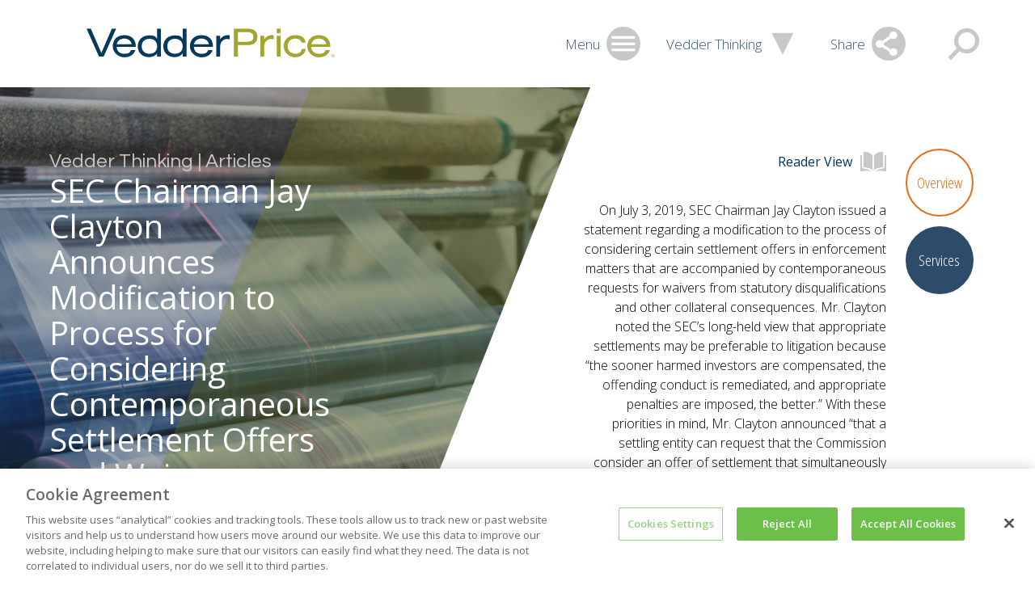

--- FILE ---
content_type: text/html; charset=utf-8
request_url: https://www.vedderprice.com/sec-chairman-jay-clayton-announces-modification-to-process-for-considering-contemporaneous-settlement-offers-and-waiver-requests
body_size: 5766
content:



<!DOCTYPE html>

<html lang="en">
<head>
    <meta name="viewport" content="width=device-width, initial-scale=1">
    <title>SEC Chairman Jay Clayton Announces Modification to Process for Considering Contemporaneous Settlement Offers and Waiver Requests | Publications | Vedder Thinking | Vedder Price</title>
    <meta name="robots" content="INDEX,FOLLOW" />
<meta name="title" content="SEC Chairman Jay Clayton Announces Modification to Process for Considering Contemporaneous Settlement Offers and Waiver Requests | Publications | Vedder Thinking | Vedder Price" />
<meta name="description" content="" />
<meta name="keywords" content=""/>

<meta property="og:url" content="https://www.vedderprice.com/sec-chairman-jay-clayton-announces-modification-to-process-for-considering-contemporaneous-settlement-offers-and-waiver-requests" />
<meta property="og:type" content="website" />
<meta property="og:title" content="SEC Chairman Jay Clayton Announces Modification to Process for Considering Contemporaneous Settlement Offers and Waiver Requests | Publications | Vedder Thinking | Vedder Price" />
<meta property="og:description" content="" />

<meta name="twitter:card" content="summary_large_image">
<meta name="twitter:site" content="@VedderLaw">
<meta name="twitter:title" content="SEC Chairman Jay Clayton Announces Modification to Process for Considering Contemporaneous Settlement Offers and Waiver Requests | Publications | Vedder Thinking | Vedder Price">
<meta name="twitter:description" content="">
    <meta name="twitter:image" content="https://www.vedderprice.com/-/media/images/twitter-override/vp_linkedin_thoughtleadership.jpg?rev=7a0b6d028f784af89a7c87acc5910cb8">

<meta name="oni_section" content="vedder-thinking, all" />
<link rel="canonical" href="https://www.vedderprice.com/sec-chairman-jay-clayton-announces-modification-to-process-for-considering-contemporaneous-settlement-offers-and-waiver-requests">
    <link href="/Content/site/public/css/main.v-mcbfnyvgppsntasoho7zxg.css" media="screen" rel="stylesheet">
    <link href="/Content/site/public/css/print.v-sjztz5cwmasxxr5qzmzqw.css" media="print" rel="stylesheet">
    <link href="https://fonts.googleapis.com/css?family=Open+Sans+Condensed:300,300i|Open+Sans:300,300i,400,400i,600,600i,700,700i|Questrial" rel="stylesheet">
    <link rel="icon" href="/favicon.ico" type="image/x-icon">




    <script type="text/javascript" src="https://cdn.cookielaw.org/consent/126128e2-f1aa-4bf7-952b-f7c0fec8f00b/OtAutoBlock.js"></script>
    <!-- OneTrust Cookies Consent Notice start -->
    <script src="https://cdn.cookielaw.org/scripttemplates/otSDKStub.js" type="text/javascript" charset="UTF-8" data-domain-script="126128e2-f1aa-4bf7-952b-f7c0fec8f00b"></script>
    <script type="text/javascript">
        function OptanonWrapper() { }
    </script>
    <!-- OneTrust Cookies Consent Notice end -->


    <!-- Global site tag (gtag.js) - Google Analytics -->
    <script async src=https://www.googletagmanager.com/gtag/js?id=G-9DP8CKH03S></script>
    <script>
        window.dataLayer = window.dataLayer || [];
        function gtag() { dataLayer.push(arguments); }
        gtag('js', new Date());
        gtag('config', 'G-9DP8CKH03S');
    </script>

        <script type="text/javascript">
            (function (i, s, o, g, r, a, m) {
	i['GoogleAnalyticsObject'] = r; i[r] = i[r] || function () {
		(i[r].q = i[r].q || []).push(arguments)
	}, i[r].l = 1 * new Date(); a = s.createElement(o),
	m = s.getElementsByTagName(o)[0]; a.async = 1; a.src = g; m.parentNode.insertBefore(a, m)
})(window, document, 'script', '//www.google-analytics.com/analytics.js', 'ga');

ga('create', 'UA-41443603-1', 'vedderprice.com', 'vp');
ga('vp.send', 'pageview');

ga('create', 'UA-36786555-1', 'vedderprice.com', 'onenorth');
ga('onenorth.send', 'pageview');
        </script>

</head>
<body data-ng-app="vedder">
    <noindex>
<h1 class="visually-hidden">Vedder Price</h1>
<header class="site-header " id="site-header--js">
    <div class="site-header__fixed-container">
        <div class="site-header-drawer" id="site-header-drawer--js">
            <div class="site-header-drawer__container">
                <nav class="site-nav" id="site-nav--js">
                    <ul class="site-nav__link-list">
                        <li class="site-nav__link-list-item mobile-only">
                            <a href="/vedder-thinking">Vedder Thinking</a>
                        </li>
                            <li class="site-nav__link-list-item">
                                <a href="/professionals">Professionals</a>
                            </li>
                            <li class="site-nav__link-list-item">
                                <a href="/services">Services/Industries</a>
                            </li>
                            <li class="site-nav__link-list-item">
                                <a href="/about-us">About Us</a>
                            </li>
                            <li class="site-nav__link-list-item">
                                <a href="/careers">Careers</a>
                            </li>
                            <li class="site-nav__link-list-item">
                                <a href="/about-us/locations">Locations</a>
                            </li>
                            <li class="site-nav__link-list-item">
                                <a href="/alumni-portal">Alumni</a>
                            </li>
                    </ul>
                </nav>
                <div class="site-search site-search--js" id="site-search--js">
                    <form class="site-search__form" id="site-search__form--js" action="/search">
                        <div class="site-search__input-container">
                            <input type="hidden" name="ie" value="UTF-8" />
                            <input class="site-search__search-input" placeholder="Search Vedder Price" autofocus="autofocus" type="search" id="search-text" name="q" />
                            <button class="site-search__submit-button" name="sa">
                                <span aria-hidden="true" class="icon-loupe site-search__submit-button-icon"></span>
                                <span class="site-search__submit-button-text"></span>
                            </button>
                        </div>
                    </form>
                </div>
<ul class="site-header__mini-tool-list" id="share-tools--js">
        <li class="site-header__mini-tool-list-item">
            <a class="icon-printer site-header__mini-tool"  href="javascript: window.print();" target=""></a>
        </li>
        <li class="site-header__mini-tool-list-item">
            <a class="icon-envelope-alt site-header__mini-tool" data-nodisclaimer=&#39;true&#39; href="mailto:?subject=Thought you&#39;d be interested in - SEC Chairman Jay Clayton Announces Modification to Process for Considering Contemporaneous Settlement Offers and Waiver Requests&amp;body=https%3a%2f%2fwww.vedderprice.com%2fsec-chairman-jay-clayton-announces-modification-to-process-for-considering-contemporaneous-settlement-offers-and-waiver-requests" target="_self"></a>
        </li>
        <li class="site-header__mini-tool-list-item">
            <a class="icon-linkedin site-header__mini-tool"  href="https://www.linkedin.com/shareArticle?mini=true&amp;url=https%3a%2f%2fwww.vedderprice.com%2fsec-chairman-jay-clayton-announces-modification-to-process-for-considering-contemporaneous-settlement-offers-and-waiver-requests" target="_blank"></a>
        </li>
        <li class="site-header__mini-tool-list-item">
            <a class="icon-twitter site-header__mini-tool"  href="https://twitter.com/intent/tweet?url=https%3a%2f%2fwww.vedderprice.com%2fsec-chairman-jay-clayton-announces-modification-to-process-for-considering-contemporaneous-settlement-offers-and-waiver-requests" target="_blank"></a>
        </li>
        <li class="site-header__mini-tool-list-item">
            <a class="icon-facebook site-header__mini-tool"  href="https://facebook.com/sharer/sharer.php?u=https%3a%2f%2fwww.vedderprice.com%2fsec-chairman-jay-clayton-announces-modification-to-process-for-considering-contemporaneous-settlement-offers-and-waiver-requests" target="_blank"></a>
        </li>
</ul>
            </div>
        </div>
        <div class="site-header__toolbar">
            <a class="site-header__logo" href="/">
                <img src="/Content/site/public/images/logo.svg" alt="Home">
            </a>
            <div class="site-header__tools">
                <button class="site-header__menu-button site-header__menu-button--js site-header__drawer-toggle--js" type="button">
                    <div class="site-header__flex-container">
                        <span class="site-header__toolbar-icon-text">Menu</span>
                        <span class="icon-hamburger site-header__toolbar-icon"></span>
                    </div>
                </button>
                <a class="site-header__vedder-thinking-anchor" href="/vedder-thinking">
                    <span class="site-header__toolbar-icon-text">Vedder Thinking</span>
                    <span class="icon-triangle site-header__toolbar-icon"></span>
                </a>
                <button class="site-header__drawer-toggle--js site-header__share-tools" type="button">
                    <span class="site-header__toolbar-icon-text">Share</span>
                    <span class="icon-share site-header__toolbar-icon"></span>
                </button>
                <button class="site-header__toolbar-icon site-header__search-button site-header__search-button--js site-header__drawer-toggle--js" type="button">
                    <span class="icon-loupe site-header__toolbar-icon  site-header__search-button--js"></span>
                </button>
            </div>
        </div>
    </div>
</header>
    </noindex>
    
<main>

<div class="modal no-print">
    <div class="modal__content reader-modal no-print">
        <div class="reader-modal__close">
            <span class="reader-modal__close__text">Reader View</span>
            <span class="reader-modal__close__icon-close icon icon-close"></span>
        </div>
        <div class="reader-modal__content">
            <h2 class="reader-modal__primary-heading">
                <div class="reader-modal__primary-heading__breadcrumb">Vedder Thinking | Articles</div>
                <div class="reader-modal__primary-heading__title">SEC Chairman Jay Clayton Announces Modification to Process for Considering Contemporaneous Settlement Offers and Waiver Requests</div>
            </h2>
            <div class="reader-modal__primary-heading-sub-text">
                
            </div>
            <p class="reader-modal__article-author">
</p>
            <div>
                <span class="reader-modal__article-publication">Article</span>
                |
                <span class="reader-modal__article-date">July 26, 2019</span>
            </div>

            <h2></h2>
            <div class="reader-modal__article-rich-text">
                <p>
                    <p>On July 3, 2019, SEC Chairman Jay Clayton issued a statement regarding a modification to the process of considering certain settlement offers in enforcement matters that are accompanied by contemporaneous requests for waivers from statutory disqualifications and other collateral consequences.  Mr. Clayton noted the SEC&rsquo;s long-held view that appropriate settlements may be preferable to litigation because &ldquo;the sooner harmed investors are compensated, the offending conduct is remediated, and appropriate penalties are imposed, the better.&rdquo;  With these priorities in mind, Mr. Clayton announced &ldquo;that a settling entity can request that the Commission consider an offer of settlement that simultaneously addresses both the underlying enforcement action and any related collateral disqualifications.&rdquo;</p>
<p>Mr. Clayton noted that settlements with the SEC can have significant collateral consequences for the settling parties, including, among other things, the ability of a registered investment adviser to receive cash fees for solicitation under Rule 206(4)-3 under the Investment Advisers Act of 1940.  These collateral consequences may be triggered by settlement provisions such as injunctions against future violations of the federal securities laws or a requirement to retain an independent compliance consultant.  In light of these potentially severe consequences, the SEC often receives requests for waivers as part of the settlement negotiation process.  However, the process of considering settlement offers and waiver requests has been bifurcated, with the Division of Enforcement handling settlement negotiations and the Division of Corporation Finance or the Division of Investment Management handling the &ldquo;robust analysis&rdquo; associated with waiver requests.</p>
<p>In his statement, Mr. Clayton indicated that the separation of negotiating settlements and analyzing waiver requests can result in an unnecessarily long and complex process that diminishes the investor benefits and resource preservation associated with settlement.  Consequently, offers of settlement accompanied by contemporaneous waiver requests will now be presented to the SEC for consideration &ldquo;as a single recommendation from the staff.&rdquo;  Mr. Clayton stated that, in the event a settlement offer is accepted by the SEC but a simultaneous waiver request is rejected, in whole or in part, he would expect the party seeking the settlement and waiver to notify the SEC, typically within five business days, as to whether it agrees to move forward with the settlement only (i.e., without the waiver). </p>
<p>The full text of Mr. Clayton&rsquo;s statement is available <a href="https://www.sec.gov/news/public-statement/clayton-statement-regarding-offers-settlement" target="_blank">here</a>. </p>
                </p>
            </div>


        </div>
    </div>
</div>


<div class="gallery-modal modal--gallery">
    <div class="gallery-container">
        <div class="gallery">
        </div>
        <div class="nav">
        </div>
    </div>
</div>
    <section class="standard-panel standard-panel--js standard-panel--detail-page standard-panel--vedder-thinking-detail" id="standard-panel-0">


<div class="standard-panel__decoration-container">
    <div class="standard-panel__overlay"></div>
    <div class="standard-panel__background-image" style="background-image: url('/-/media/images/vedder-thinking/article-detail-images/publications_default_1500.jpg?rev=796d1745e4f1485e85c3b50b9634cacb');"></div>
    <div aria-hidden="true" class="giant-v giant-v--detail-page giant-v--is-on-right giant-v--is-only">
        <span class="giant-v__stroke giant-v__stroke--right"></span>
        <span class="giant-v__stroke giant-v__stroke--left">
        </span>
    </div>
</div>

        <div class="standard-panel__content-container">
            <h1 class="fly-in fly-in--from-right standard-panel__primary-heading">
                <span>Vedder Thinking | Articles</span>
                <span>SEC Chairman Jay Clayton Announces Modification to Process for Considering Contemporaneous Settlement Offers and Waiver Requests</span>
            </h1>
            <div class="fly-in fly-in--from-right standard-panel__primary-heading-sub-text">
                
            </div>
            <p class="standard-panel__article-author">
</p>
            <p class="standard-panel__article-publication">Article</p>
            <p class="standard-panel__article-date">July 26, 2019</p>
        </div>

        <div class="detail-tabs">
            <div class="detail-tabs__container">
                        <div class="detail-tab detail-tab--js" id="overview">
                            <div class="detail-tab__generic-container vedder-thinking-detail-tab__overview-container detail-tab__richtext-container">
                                <div class="reader-view"><span class="reader-view__label no-print">Reader View</span><span class="reader-view__icon icon-open-book"></span></div>
                                <h2></h2>
                                <div>
                                    <p>
                                        <p>On July 3, 2019, SEC Chairman Jay Clayton issued a statement regarding a modification to the process of considering certain settlement offers in enforcement matters that are accompanied by contemporaneous requests for waivers from statutory disqualifications and other collateral consequences.  Mr. Clayton noted the SEC&rsquo;s long-held view that appropriate settlements may be preferable to litigation because &ldquo;the sooner harmed investors are compensated, the offending conduct is remediated, and appropriate penalties are imposed, the better.&rdquo;  With these priorities in mind, Mr. Clayton announced &ldquo;that a settling entity can request that the Commission consider an offer of settlement that simultaneously addresses both the underlying enforcement action and any related collateral disqualifications.&rdquo;</p>
<p>Mr. Clayton noted that settlements with the SEC can have significant collateral consequences for the settling parties, including, among other things, the ability of a registered investment adviser to receive cash fees for solicitation under Rule 206(4)-3 under the Investment Advisers Act of 1940.  These collateral consequences may be triggered by settlement provisions such as injunctions against future violations of the federal securities laws or a requirement to retain an independent compliance consultant.  In light of these potentially severe consequences, the SEC often receives requests for waivers as part of the settlement negotiation process.  However, the process of considering settlement offers and waiver requests has been bifurcated, with the Division of Enforcement handling settlement negotiations and the Division of Corporation Finance or the Division of Investment Management handling the &ldquo;robust analysis&rdquo; associated with waiver requests.</p>
<p>In his statement, Mr. Clayton indicated that the separation of negotiating settlements and analyzing waiver requests can result in an unnecessarily long and complex process that diminishes the investor benefits and resource preservation associated with settlement.  Consequently, offers of settlement accompanied by contemporaneous waiver requests will now be presented to the SEC for consideration &ldquo;as a single recommendation from the staff.&rdquo;  Mr. Clayton stated that, in the event a settlement offer is accepted by the SEC but a simultaneous waiver request is rejected, in whole or in part, he would expect the party seeking the settlement and waiver to notify the SEC, typically within five business days, as to whether it agrees to move forward with the settlement only (i.e., without the waiver). </p>
<p>The full text of Mr. Clayton&rsquo;s statement is available <a href="https://www.sec.gov/news/public-statement/clayton-statement-regarding-offers-settlement" target="_blank">here</a>. </p>
                                    </p>
                                </div>


                            </div>
                        </div>
                        <div class="detail-tab detail-tab--js" id="services">
                            <div class="detail-tab__generic-container">

    <ul>
        <li>
                <h2>Services</h2>
            <ol>
                    <li>

<div>
    <a href="/investment-services-client-services">Investment Services</a>
</div>
                    </li>
                    <li>

<div>
    <a href="/broker-dealer-client-services">Broker/Dealer</a>
</div>
                    </li>
                    <li>

<div>
    <a href="/investment-advisers">Investment Advisers</a>
</div>
                    </li>
            </ol>
        </li>
    </ul>

                            </div>
                        </div>
            </div>

            <nav class="detail-tabs-nav" id="detail-tabs-nav--js">
                <button class="detail-tabs-nav__menu-button icon-hamburger" id="detail-tabs-nav__menu-button--js" type="button"></button>
                <div class="detail-tabs-nav__list-container" id="detail-tabs-nav__list-container--js">
                    <button class="detail-tabs-nav__menu-close-button icon-close" id="detail-tabs-nav__menu-close-button--js" type="button"></button>
                    <ul class="detail-tabs-nav__list">
                                <li class="detail-tabs-nav__list-item">
                                    <a class="detail-tabs-nav__anchor detail-tabs-tab-brand-orange detail-tabs-nav__anchor--js detail-tabs-nav__anchor--is-selected" href="#overview">
                                        Overview
                                    </a>
                                </li>
                                <li class="detail-tabs-nav__list-item">
                                    <a class="detail-tabs-nav__anchor detail-tabs-tab-outer-space detail-tabs-nav__anchor--js " href="#services">
                                        Services
                                    </a>
                                </li>
                    </ul>
                </div>
            </nav>
        </div>
    </section>
</main>

    <noindex>
<footer class="site-footer">
    <ul class="site-footer__social-icon-list">
            <li class="site-footer__social-icon-list-item">
                <a class="icon-linkedin site-footer__social-icon" target="_blank" href="https://www.linkedin.com/company/vedder-price-pc"></a>
            </li>
            <li class="site-footer__social-icon-list-item">
                <a class="icon-twitter site-footer__social-icon" target="_blank" href="https://twitter.com/VedderLaw"></a>
            </li>
            <li class="site-footer__social-icon-list-item">
                <a class="icon-facebook site-footer__social-icon" target="_blank" href="https://www.facebook.com/VedderLaw?rf=186829474770268"></a>
            </li>
    </ul>
    <div class="site-footer__link-copyright-container">
        <ul class="site-footer__site-link-list">
                <li class="site-footer__site-link-list-item">
                    <a class="site-footer__site-link" target="" href="/contact-us">Contact Us</a>
                </li>
                <li class="site-footer__site-link-list-item">
                    <a class="site-footer__site-link" target="" href="/sitemap">Site Map</a>
                </li>
                <li class="site-footer__site-link-list-item">
                    <a class="site-footer__site-link" target="" href="/legal-disclosures">Legal Disclosures</a>
                </li>
                <li class="site-footer__site-link-list-item">
                    <a class="site-footer__site-link" target="" href="/legal-disclosures/privacy-policy">Privacy Policy</a>
                </li>
        </ul>
            <span class="site-footer__text">Attorney Advertising</span>
            <span class="site-footer__text">&#169; 2025 Vedder Price</span>
            <span class="site-footer__text"></span>
            </div>
</footer>
    </noindex>

    <script src="/Content/site/public/js/vendor.v-nveybkoqezwr4wtq2dv6kw.js"></script>
    <script src="/Content/site/public/js/main.v-cbr8eyet0c3kzfvikqfwag.js"></script>
    <script src="/Content/custom/all.v-ivoblmj5jnwojku4lz2izg.js"></script>
</body>
</html>


--- FILE ---
content_type: text/css
request_url: https://www.vedderprice.com/Content/site/public/css/main.v-mcbfnyvgppsntasoho7zxg.css
body_size: 29963
content:
@charset "UTF-8";
/*! normalize.css v4.2.0 | MIT License | github.com/necolas/normalize.css */html{-ms-text-size-adjust:100%;-webkit-text-size-adjust:100%;font-family:sans-serif;line-height:1.15}body{margin:0}article,aside,footer,header,nav,section{display:block}h1{font-size:2em;margin:.67em 0}figcaption,figure,main{display:block}figure{margin:1em 40px}hr{box-sizing:content-box;height:0;overflow:visible}pre{font-family:monospace,monospace;font-size:1em}a{-webkit-text-decoration-skip:objects;background-color:transparent}a:active,a:hover{outline-width:0}abbr[title]{border-bottom:none;text-decoration:underline;-webkit-text-decoration:underline dotted;text-decoration:underline dotted}b,strong{font-weight:inherit;font-weight:bolder}code,kbd,samp{font-family:monospace,monospace;font-size:1em}dfn{font-style:italic}mark{background-color:#ff0;color:#000}small{font-size:80%}sub,sup{font-size:75%;line-height:0;position:relative;vertical-align:baseline}sub{bottom:-.25em}sup{top:-.5em}audio,video{display:inline-block}audio:not([controls]){display:none;height:0}img{border-style:none}svg:not(:root){overflow:hidden}button,input,optgroup,select,textarea{font:inherit}optgroup{font-weight:700}button,input{overflow:visible}button,select{text-transform:none}[type=reset],[type=submit],button,html [type=button]{-webkit-appearance:button}[type=button]::-moz-focus-inner,[type=reset]::-moz-focus-inner,[type=submit]::-moz-focus-inner,button::-moz-focus-inner{border-style:none;padding:0}[type=button]:-moz-focusring,[type=reset]:-moz-focusring,[type=submit]:-moz-focusring,button:-moz-focusring{outline:1px dotted ButtonText}fieldset{border:1px solid silver;margin:0 2px;padding:.35em .625em .75em}legend{box-sizing:border-box;color:inherit;display:table;max-width:100%;padding:0;white-space:normal}progress{display:inline-block;vertical-align:baseline}textarea{overflow:auto}[type=checkbox],[type=radio]{box-sizing:border-box;padding:0}[type=number]::-webkit-inner-spin-button,[type=number]::-webkit-outer-spin-button{height:auto}[type=search]{-webkit-appearance:textfield;outline-offset:-2px}[type=search]::-webkit-search-cancel-button,[type=search]::-webkit-search-decoration{-webkit-appearance:none}::-webkit-file-upload-button{-webkit-appearance:button;font:inherit}details,menu{display:block}summary{display:list-item}canvas{display:inline-block}[hidden],template{display:none}.slick-slider{-webkit-touch-callout:none;-webkit-tap-highlight-color:transparent;box-sizing:border-box;touch-action:pan-y;-webkit-user-select:none;-moz-user-select:none;-ms-user-select:none;user-select:none}.slick-list,.slick-slider{display:block;position:relative}.slick-list{margin:0;overflow:hidden;padding:0}.slick-list:focus{outline:none}.slick-list.dragging{cursor:pointer;cursor:hand}.slick-slider .slick-list,.slick-slider .slick-track{transform:translateZ(0)}.slick-track{display:block;left:0;margin-left:auto;margin-right:auto;position:relative;top:0}.slick-track:after,.slick-track:before{content:"";display:table}.slick-track:after{clear:both}.slick-loading .slick-track{visibility:hidden}.slick-slide{display:none;float:left;height:100%;min-height:1px}[dir=rtl] .slick-slide{float:right}.slick-slide img{display:block}.slick-slide.slick-loading img{display:none}.slick-slide.dragging img{pointer-events:none}.slick-initialized .slick-slide{display:block}.slick-loading .slick-slide{visibility:hidden}.slick-vertical .slick-slide{border:1px solid transparent;display:block;height:auto}.slick-arrow.slick-hidden{display:none}.slick-loading .slick-list{background:#fff url(ajax-loader.gif) 50% no-repeat}@font-face{font-family:slick;font-style:normal;font-weight:400;src:url(fonts/slick.eot);src:url(fonts/slick.eot?#iefix) format("embedded-opentype"),url(fonts/slick.woff) format("woff"),url(fonts/slick.ttf) format("truetype"),url(fonts/slick.svg#slick) format("svg")}.slick-next,.slick-prev{border:none;cursor:pointer;display:block;font-size:0;height:20px;line-height:0px;padding:0;position:absolute;top:50%;transform:translateY(-50%);width:20px}.slick-next,.slick-next:focus,.slick-next:hover,.slick-prev,.slick-prev:focus,.slick-prev:hover{background:transparent;color:transparent;outline:none}.slick-next:focus:before,.slick-next:hover:before,.slick-prev:focus:before,.slick-prev:hover:before{opacity:1}.slick-next.slick-disabled:before,.slick-prev.slick-disabled:before{opacity:.25}.slick-next:before,.slick-prev:before{-webkit-font-smoothing:antialiased;-moz-osx-font-smoothing:grayscale;color:#fff;font-family:slick;font-size:20px;line-height:1;opacity:.75}.slick-prev{left:-25px}[dir=rtl] .slick-prev{left:auto;right:-25px}.slick-prev:before{content:"←"}[dir=rtl] .slick-prev:before{content:"→"}.slick-next{right:-25px}[dir=rtl] .slick-next{left:-25px;right:auto}.slick-next:before{content:"→"}[dir=rtl] .slick-next:before{content:"←"}.slick-dotted.slick-slider{margin-bottom:30px}.slick-dots{bottom:-25px;display:block;list-style:none;margin:0;padding:0;position:absolute;text-align:center;width:100%}.slick-dots li{display:inline-block;margin:0 5px;padding:0;position:relative}.slick-dots li,.slick-dots li button{cursor:pointer;height:20px;width:20px}.slick-dots li button{background:transparent;border:0;color:transparent;display:block;font-size:0;line-height:0px;outline:none;padding:5px}.slick-dots li button:focus,.slick-dots li button:hover{outline:none}.slick-dots li button:focus:before,.slick-dots li button:hover:before{opacity:1}.slick-dots li button:before{-webkit-font-smoothing:antialiased;-moz-osx-font-smoothing:grayscale;color:#000;content:"•";font-family:slick;font-size:6px;height:20px;left:0;line-height:20px;opacity:.25;position:absolute;text-align:center;top:0;width:20px}.slick-dots li.slick-active button:before{color:#000;opacity:.75}@media (min-width:47.9375rem){.mobile-only{display:none!important}}@media (max-width:47.9375rem){.tablet-only{display:none!important}}@media (min-width:63.9375rem){.tablet-only{display:none!important}}@media (max-width:63.9375rem){.desktop-only{display:none!important}}.site-search__submit-button-text,.standard-search-form__letter-container legend,.standard-search-form__letter-filter-checkbox,.visually-hidden{clip:rect(0 0 0 0);border:0;height:1px;margin:-1px;overflow:hidden;padding:0;position:absolute;width:1px}@font-face{font-family:vedder-price;font-style:normal;font-weight:400;src:url(/Content/site/public/fonts/vedder-price.eot?7f1hbq);src:url(/Content/site/public/fonts/vedder-price.eot?7f1hbq#iefix) format("embedded-opentype"),url(/Content/site/public/fonts/vedder-price.ttf?7f1hbq) format("truetype"),url(/Content/site/public/fonts/vedder-price.woff?7f1hbq) format("woff"),url(/Content/site/public/fonts/vedder-price.svg?7f1hbq#vedder-price) format("svg")}.icon,[class*=" icon-"],[class^=icon-]{speak:none;-webkit-font-smoothing:antialiased;-moz-osx-font-smoothing:grayscale;font-family:vedder-price!important;font-style:normal;font-variant:normal;font-weight:400;line-height:1;text-transform:none}[class*=" icon-"],[class^=icon-]{color:#c8c8c8}.reader-modal__close__icon-close,.site-header__drawer-toggle--js.site-header__drawer-toggle--is-active .icon-loupe,.site-header__menu-button .site-header__toolbar-icon,.site-header__share-tools .icon-share{align-items:center;background-color:#c8c8c8;border-radius:50%;color:#fff;display:inline-flex;flex-shrink:0;font-size:1.85rem;height:2.625rem;justify-content:center;text-align:center;transition:unfold-transition(transform),unfold-transition();width:2.625rem}@media (-ms-high-contrast:active),(-ms-high-contrast:none),screen and (hover:hover){.reader-modal__close__icon-close:hover,.site-header__drawer-toggle--js.site-header__drawer-toggle--is-active .icon-loupe:hover,.site-header__menu-button .site-header__toolbar-icon:hover,.site-header__share-tools .icon-share:hover{transform:scale(1.2)}}@media (max-width:47.9375rem){.reader-modal__close__icon-close,.site-header__drawer-toggle--js.site-header__drawer-toggle--is-active .icon-loupe,.site-header__menu-button .site-header__toolbar-icon,.site-header__share-tools .icon-share{align-items:center;background-color:#c8c8c8;border-radius:50%;display:inline-flex;flex-shrink:0;font-size:1.55rem;height:2.2rem;justify-content:center;text-align:center;transition:unfold-transition(transform),unfold-transition();width:2.2rem}}@media (max-width:47.9375rem) and (-ms-high-contrast:active),(max-width:47.9375rem) and (-ms-high-contrast:none),screen and (max-width:47.9375rem) and (hover:hover){.reader-modal__close__icon-close:hover,.site-header__drawer-toggle--js.site-header__drawer-toggle--is-active .icon-loupe:hover,.site-header__menu-button .site-header__toolbar-icon:hover,.site-header__share-tools .icon-share:hover{transform:scale(1.2)}}.icon-chevron-thin-down:before{content:""}.icon-chevron-thin-left:before,.nav .slick-prev:before{content:""}.icon-chevron-thin-right:before,.nav .slick-next:before{content:""}.icon-chevron-thin-up:before{content:""}.icon-loupe:before{content:""}.icon-hamburger:before{content:""}.icon-twitter:before{content:""}.icon-linkedin:before{content:""}.icon-down-arrow:before{content:""}.icon-down-arrow-alt:before{content:""}.icon-arrow-down:before{content:""}.icon-arrow-down-alt:before{content:""}.icon-close:before,.site-header__drawer-toggle--js.site-header__drawer-toggle--is-active .icon-hamburger:before,.site-header__drawer-toggle--js.site-header__drawer-toggle--is-active .icon-loupe:before,.site-header__drawer-toggle--js.site-header__drawer-toggle--is-active .icon-share:before{content:""}.icon-vcard:before{content:""}.icon-envelope:before{content:""}.icon-facebook:before{content:""}.icon-clock:before{content:""}.icon-printer:before{content:""}.icon-pdf:before{content:""}.icon-envelope-alt:before{content:""}.icon-calendar:before{content:""}.icon-share:before{content:""}.icon-google-plus:before{content:""}.icon-loading:before{-webkit-animation:rotate 1s linear infinite forwards;animation:rotate 1s linear infinite forwards;-webkit-animation-play-state:running;animation-play-state:running;content:""}@-webkit-keyframes rotate{0%{transform:rotate(0deg)}to{transform:rotate(1turn)}}@keyframes rotate{0%{transform:rotate(0deg)}to{transform:rotate(1turn)}}.icon-plus:before{content:""}.icon-minus:before{content:""}.icon-triangle:before{content:"\25ba\fe0e";font-family:sans-serif}.icon-down-thin-arrow:before{content:""}.icon-open-book:before{content:""}.icon-emailcon:before{content:""}.icon-vcardcon:before{content:""}.arrow-button{align-items:center;color:#c8c8c8;display:flex;font-size:1.125rem;font-weight:700}.arrow-button:after{align-items:center;background-color:#e5e5e0;border-radius:50%;color:#c8c8c8;content:"\25bc\fe0e";display:inline-flex;display:inline-block;flex-shrink:0;font-family:sans-serif;font-size:1.5rem;height:2.5rem;justify-content:center;margin-left:.65rem;text-align:center;transition:transform .2s ease-in-out,.2s ease-in-out;transition:transform .6s ease-in-out;width:2.5rem}@media (-ms-high-contrast:active),(-ms-high-contrast:none),screen and (hover:hover){.arrow-button:after:hover{transform:scale(1.2)}}.arrow-button.arrow-button--plain:after{visibility:hidden}.arrow-button.arrow-button--small{font-size:.8125rem;font-weight:400}.arrow-button.arrow-button--small:after{align-items:center;background-color:#778895;border-radius:50%;color:#aeb2ae;display:inline-flex;flex-shrink:0;font-size:.85rem;height:1.5625rem;justify-content:center;text-align:center;transition:transform .2s ease-in-out,.2s ease-in-out;width:1.5625rem}@media (-ms-high-contrast:active),(-ms-high-contrast:none),screen and (hover:hover){.arrow-button.arrow-button--small:after:hover{transform:scale(1.2)}}@media (max-width:63.9375rem){.arrow-button.arrow-button--is-active{color:#fff}}.arrow-button.arrow-button--is-active:hover:after{transform:rotatex(180deg) scale(1.2)}.arrow-button.arrow-button--is-active:after{align-items:center;background-color:#e26f17;border-radius:50%;color:#fff;display:inline-flex;flex-shrink:0;height:2.5rem;justify-content:center;text-align:center;transform:rotatex(180deg);transition:transform .2s ease-in-out,.2s ease-in-out;width:2.5rem}@media (-ms-high-contrast:active),(-ms-high-contrast:none),screen and (hover:hover){.arrow-button.arrow-button--is-active:after:hover{transform:scale(1.2)}}.arrow-button.arrow-button--is-active.arrow-button--small{color:#fff}.arrow-button.arrow-button--is-active.arrow-button--small:after{align-items:center;background-color:#e26f17;border-radius:50%;color:#fff;display:inline-flex;flex-shrink:0;height:1.5625rem;justify-content:center;text-align:center;transition:transform .2s ease-in-out,.2s ease-in-out;width:1.5625rem}@media (-ms-high-contrast:active),(-ms-high-contrast:none),screen and (hover:hover){.arrow-button.arrow-button--is-active.arrow-button--small:after:hover{transform:scale(1.2)}}.search-icon{position:absolute;right:1rem;top:50%;transform:translateY(-50%);transition:transform .2s ease-in-out}.search-icon:hover{transform:translateY(-50%) scale(1.2)}.search-icon:before{speak:none;-webkit-font-smoothing:antialiased;-moz-osx-font-smoothing:grayscale;color:#c8c8c8;content:"";font-family:vedder-price!important;font-style:normal;font-variant:normal;font-weight:400;line-height:1;text-transform:none}.down-arrow-button.down-arrow-button.down-arrow-button{transition:background-color .2s ease-in-out,border .2s ease-in-out,transform .2s ease-in-out}.down-arrow-button.down-arrow-button.down-arrow-button:before{align-items:center;background-color:#e26f17;border:1px solid #e26f17;border-radius:50%;display:inline-flex;flex-shrink:0;height:2.5rem;justify-content:center;text-align:center;transition:transform .2s ease-in-out,.2s ease-in-out;width:2.5rem}.down-arrow-button.down-arrow-button.down-arrow-button:hover{color:#c8c8c8}.down-arrow-button.down-arrow-button.down-arrow-button:hover:before{background-color:#2e506d;border:1px solid #c8c8c8}.careers-open-positions-btn.careers-open-positions-btn{background-color:#6d9dbe;color:#fff;cursor:pointer;display:inline-block;font-size:1.25rem;font-weight:600;padding:.7rem 2rem;transition:background-color .2s ease-in-out,color .2s ease-in-out;width:auto}.careers-open-positions-btn.careers-open-positions-btn:hover{background-color:#577e98;color:#fff}@media (max-width:47.9375rem){.careers-open-positions-btn.careers-open-positions-btn{font-size:1rem;text-align:center}}a{color:inherit;text-decoration:none}body{color:#424242;font-family:Open Sans,Avenir Next,Arial,sans-serif;line-height:1.5;margin:0 0 0 auto;min-height:100vh;overflow-x:hidden}blockquote{quotes:"“" "”" "‘" "’"}button{background-color:transparent;border-width:0;cursor:pointer;padding-left:0;padding-right:0}h1,h2,h3,h4,h5,h6{font-weight:400;margin-bottom:0;margin-top:0}html{overflow-x:hidden}p{font-size:1rem;font-weight:300}p:empty{display:none}p:first-child{margin-top:0}dl,ol,p:last-child,ul{margin-bottom:0}dl,ol,ul{list-style-type:none;margin-top:0;padding-left:0}button,input,optgroup,select,textarea{font-family:inherit;margin:0}fieldset,input{border-width:0}input[type=reset]{cursor:pointer}input,select{background-color:transparent}input,select,textarea{-moz-appearance:none;-webkit-appearance:none!important;border-radius:0}select{border-left-width:0;border-right-width:0;border-top-width:0}select::-ms-expand{display:none}.print-only{display:none}.disclaimer{align-items:center;background-color:#f9f9f9;border:1px solid #ccc;display:block;font-style:oblique;margin:2rem;padding:1rem}.fly-in{opacity:0;transition:transform .65s cubic-bezier(.25,.1,.3,1.07),opacity .65s cubic-bezier(.25,.1,.3,1.07)}.fly-in.fly-in--from-left{transform:translateX(-4%)}.fly-in.fly-in--from-right{transform:translateX(4%)}.fly-in.fly-in--is-in-view{opacity:1;transform:translateX(0)}.block-with-text{line-height:1.5em;margin-right:0;overflow:hidden;padding-right:1em;position:relative;text-align:justify}.block-with-text:before{bottom:0;content:"...";position:absolute;right:0}.block-with-text:after{content:"";height:1em;margin-top:.2em;position:absolute;right:0;width:1em}.headings{font-weight:400}.headings__h2--spaced{margin-bottom:20px}@media (min-width:47.9375rem){.headings__h2--spaced{margin-bottom:36px}}.accordion__detail{height:0;overflow:hidden;transition:height .3s ease-in-out,opacity .3s ease-in-out}.accordion__detail a{color:#e26f17;transition:color .2s ease-in-out}.accordion__detail a:hover{color:#b55912}.accordion__detail p{color:#424242;font-size:1.0625rem}.accordion__detail li{color:#424242}.accordion__detail li:not(:first-of-type){margin-top:1rem}.accordion__navigation{height:0;overflow:hidden;transition:height .3s ease-in-out,opacity .3s ease-in-out}.accordion__navigation a{color:#fff;transition:color .2s ease-in-out}.accordion__navigation a:hover{color:#ccc}.accordion__navigation li:not(:first-of-type){margin-top:1rem}.accordion__navigation ul{margin-left:5%}.accordion__flex-container{align-items:center;display:flex}.accordion__summary-icon{align-items:center;background-color:#e5e5e0;border-radius:50%;color:#e26f17;cursor:pointer;display:inline-flex;flex-shrink:0;font-size:1.2rem;height:2.5rem;justify-content:center;margin-left:.5rem;text-align:center;transition:transform .2s ease-in-out,.2s ease-in-out;width:2.5rem}@media (-ms-high-contrast:active),(-ms-high-contrast:none),screen and (hover:hover){.accordion__summary-icon:hover{transform:scale(1.2)}}@media (max-width:63.9375rem){.accordion__summary-icon{margin-left:0;margin-right:.5rem}}.accordion__navigation-icon{margin-left:.5rem}@media (max-width:63.9375rem){.accordion__navigation-icon{margin-left:0;margin-right:.5rem}}.accordion__summary-button:hover .accordion__summary-icon{transform:scale(1.2)}.accordion__summary-button-opportunities{width:100%}.accordion__summary-button-opportunities:hover .accordion__summary-icon{transform:scale(1.2)}.accordion__summary-icon--js{color:#e26f17;transition:transform .2s ease-in-out}.accordion__summary-icon--js:hover{cursor:pointer;transform:scale(1.2)}.accordion{margin-bottom:.5rem;padding-right:.25rem}@media (max-width:63.9375rem){.accordion{padding-left:.25rem}}.accordion__careers-detail .accordion__flex-container{padding-bottom:1rem;width:100%}.accordion__careers-detail .accordion__flex-container .accordion__summary-icon{font-size:1.7rem;height:3rem;margin-left:0;margin-right:1.5rem;width:3rem}.accordion__careers-detail .accordion__flex-container .accordion__summary-text{font-size:1.5rem;text-align:left}.accordion__summary-text{color:#e26f17;font-size:1.1875rem;font-weight:700}@media (max-width:63.9375rem){.accordion__summary-text{order:1}}.accordion__navigation-text{color:#fff}.accordion__navigation-text.accordion__navigation-text--is-active{font-weight:800}.accordion.accordion--alt .accordion__flex-container{display:block}.accordion.accordion--alt .accordion__summary-icon{height:auto;margin-right:0;width:auto}.accordion.accordion--services-landing .accordion__flex-container{text-align:left}.accordion.accordion--services-landing .accordion__summary-icon{background-color:transparent;color:#e26f17;font-size:.9rem;font-weight:600;margin-left:0}.accordion.accordion--services-landing .accordion__summary-text{color:#fff;font-size:1.0625rem;font-weight:400;order:0}.accordion.accordion--services-landing .accordion__detail,.accordion.accordion--services-landing .accordion__detail a{color:#c8c8c8}.accordion.accordion--services-landing .accordion__detail a:hover{color:#e26f17}.accordion.accordion--services-landing .accordion__detail li{padding-left:.5rem}.accordion.accordion--services-landing .accordion__detail li:not(:first-of-type){margin-top:1rem}.back-to-top__anchor{background-color:rgba(109,157,190,.83);color:#fff;font-size:.9375rem;line-height:1;opacity:0;padding:.5rem .8rem .5rem .5rem;position:fixed;right:0;top:50%;transform:translateY(-50%);transition:opacity .7s ease-in-out,visibility .7s ease-in-out;visibility:hidden;z-index:20}@media (max-width:63.9375rem){.back-to-top__anchor{display:none}}.back-to-top__anchor.back-to-top--is-visible{opacity:1;visibility:visible}.back-to-top__icon{align-items:center;background-color:#e5e5e0;border-radius:50%;display:inline-flex;flex-shrink:0;font-size:1.4rem;height:2.5rem;justify-content:center;text-align:center;transform:rotate(180deg);transition:transform .2s ease-in-out,.2s ease-in-out;width:2.5rem}.back-to-top__text{display:block;font-family:Questrial,sans-serif;margin-top:.5rem;text-transform:uppercase}.detail-tab{height:0;opacity:0;overflow-y:hidden;transform:translateX(-20%);visibility:hidden}.detail-tab.detail-tab--is-selected{height:auto;max-width:100%;opacity:1;position:static;transform:none;transition:opacity .5s ease-in-out,position 0s .5s,transform .5s ease-in-out,visibility .5s ease-in-out;visibility:visible}.detail-tab__generic-container>h2,.detail-tab__generic-container>ul h2{color:#08305a;font-size:1.125rem}.detail-tab__generic-container>h2{line-height:1.2;margin-top:2rem}.detail-tab__generic-container>h2+p{margin-top:0}.detail-tab__generic-container a{color:#424242;font-weight:500;transition:color .2s ease-in-out}.detail-tab__generic-container a:hover,.layout__section .detail-tab__generic-container a{color:#e26f17}.detail-tab__generic-container a.icon-envelope,.detail-tab__generic-container a.icon-vcard{color:#c8c8c8;cursor:pointer;transition:color .2s ease-in-out}.detail-tab__generic-container a.icon-envelope:hover,.detail-tab__generic-container a.icon-vcard:hover{color:#e26f17}.detail-tab__generic-container>p{color:#424242;line-height:1.8}.detail-tab__generic-container>p:last-of-type{font-size:.9375rem;line-height:1.8;margin-bottom:0}.detail-tab__generic-container>p a{color:#424242;font-weight:500}.detail-tab__generic-container>p a:hover{color:#e26f17}.detail-tab__generic-container li{margin-top:1rem}.detail-tab__generic-container li p:first-of-type{color:#424242;line-height:1;margin-bottom:0;margin-top:.5rem}.detail-tab__generic-container li p:nth-of-type(2){color:#748675;margin-bottom:2rem;margin-top:0}.detail-tab__generic-container>ul{margin-bottom:2.5rem}.detail-tab__generic-container iframe{overflow:hidden}.detail-tab__generic-container img{height:auto;max-width:100%;width:auto}.detail-tab__generic-container img+blockquote{color:#9baa00;font-size:.9375rem;line-height:1.4}.detail-tab__generic-container iframe{border-width:0;width:100%}.detail-tab__generic-container.detail-tab__services-container h2{font-weight:800}.detail-tab__generic-container.detail-tab__services-container a{color:#424242;transition:color .2s ease-in-out}.detail-tab__generic-container.detail-tab__services-container a:hover{color:#e26f17}.detail-tab__richtext-container ul{color:#09305a;font-size:.9375rem;font-weight:300}.detail-tab__richtext-container li{margin-bottom:0}.detail-tab__richtext-container li:not(:last-child){border-bottom:1px solid rgba(9,48,90,.4);margin-bottom:.5rem;padding-bottom:.1rem}.detail-tab__richtext-container a{color:#424242;font-weight:500}.detail-tab__richtext-container a:hover{color:#e26f17}.detail-tabs-nav{margin-left:1.5rem;min-width:5rem;position:relative}@media (max-width:63.9375rem){.detail-tabs-nav{margin-left:0;padding-left:0}}.detail-tabs-nav.detail-tabs-nav--is-active .detail-tabs-nav__menu-button{transition:opacity .2s ease-in-out}@media (max-width:63.9375rem){.detail-tabs-nav.detail-tabs-nav--is-active .detail-tabs-nav__menu-button{opacity:0}}.detail-tabs-nav.detail-tabs-nav--is-active .detail-tabs-nav__list-container{opacity:1;position:static;visibility:visible}.detail-tabs-nav__careers-detail{margin-left:0}.detail-tabs-nav__careers-detail .detail-tabs-nav__list{display:flex}.detail-tabs-nav__careers-detail .detail-tabs-nav__list-item:not(:last-child){padding-right:2rem}.detail-tabs-nav__careers-detail .detail-tabs-nav__list-item .detail-tabs-nav__anchor{font-size:1.35rem;height:7rem;width:7rem}.detail-tabs-nav__careers-detail .detail-tabs-nav__list-item .detail-tabs-nav__anchor--pad-bot{padding-bottom:1rem}@media (max-width:63.9375rem){.detail-tabs-nav__careers-detail .detail-tabs-nav__list{display:block}.detail-tabs-nav__careers-detail .detail-tabs-nav__list-item .detail-tabs-nav__anchor{font-size:1.185rem;height:auto;width:auto}}.detail-tabs-nav__list-container{transition:opacity .2s ease-in-out,height .2s ease-in-out,visibility .2s ease-in-out}@media (max-width:63.9375rem){.detail-tabs-nav__list-container{background-color:#9caa00;box-shadow:1px 1px 1px #909090;box-sizing:border-box;height:0;left:0;opacity:0;overflow:hidden;padding:.75rem;position:absolute;top:0;visibility:hidden;width:75%}}@media (max-width:52.85714rem){.detail-tabs-nav__list-container{position:static}}.detail-tabs-nav__menu-button{align-items:center;background-color:#c8c8c8;border-radius:50%;color:#fff;display:inline-flex;display:none;flex-shrink:0;font-size:1.6rem;height:2.5rem;justify-content:center;margin-bottom:1rem;text-align:center;transition:transform .2s ease-in-out,.2s ease-in-out;width:2.5rem}@media (-ms-high-contrast:active),(-ms-high-contrast:none),screen and (hover:hover){.detail-tabs-nav__menu-button:hover{transform:scale(1.2)}}@media (max-width:63.9375rem){.detail-tabs-nav__menu-button{display:block}.detail-tabs-nav__list-item{color:#fff;font-size:1.05rem;padding-top:.5rem}.detail-tabs-nav__list-item a{display:inline-block;width:100%}.detail-tabs-nav__list-item:not(:last-of-type){border-bottom:1px solid #fff;padding-bottom:.5rem}}.detail-tabs-nav__menu-close-button{color:#fff;display:none;font-size:1.5rem;padding-left:0}@media (max-width:63.9375rem){.detail-tabs-nav__menu-close-button{display:block}}.detail-tabs-nav__anchor{color:#fff;font-family:Open Sans Condensed,Avenir Next Condensed,Arial Narrow,sans-serif;font-size:1.1875rem;line-height:1.1}@media (min-width:63.9375rem){.detail-tabs-nav__anchor{align-items:center;background-color:#c8c8c8;border:2px solid #c8c8c8;border-radius:50%;display:inline-flex;flex-shrink:0;height:5.4rem;justify-content:center;margin-bottom:.75rem;text-align:center;transition:transform .2s ease-in-out,.2s ease-in-out;width:5.4rem}}@media (min-width:63.9375rem) and (-ms-high-contrast:active),(min-width:63.9375rem) and (-ms-high-contrast:none),screen and (min-width:63.9375rem) and (hover:hover){.detail-tabs-nav__anchor:hover{transform:scale(1.2)}}@media (min-width:63.9375rem){.detail-tabs-nav__anchor.detail-tabs-nav__anchor--is-selected{align-items:center;background-color:#fff;border-radius:50%;color:#c8c8c8;display:inline-flex;flex-shrink:0;height:5.4rem;justify-content:center;text-align:center;transition:transform .2s ease-in-out,.2s ease-in-out;width:5.4rem}}@media (min-width:63.9375rem) and (-ms-high-contrast:active),(min-width:63.9375rem) and (-ms-high-contrast:none),screen and (min-width:63.9375rem) and (hover:hover){.detail-tabs-nav__anchor.detail-tabs-nav__anchor--is-selected:hover{transform:scale(1.2)}}.detail-tabs-tab-brand-blue{font-family:Open Sans Condensed,Avenir Next Condensed,Arial Narrow,sans-serif;font-size:1.1875rem;line-height:1.1}@media (min-width:63.9375rem){.detail-tabs-tab-brand-blue{background-color:#09305a;border:2px solid #09305a;border-radius:50%}.detail-tabs-tab-brand-blue,.detail-tabs-tab-brand-blue.detail-tabs-nav__anchor--is-selected{align-items:center;display:inline-flex;flex-shrink:0;height:5rem;justify-content:center;text-align:center;transition:transform .2s ease-in-out,.2s ease-in-out;width:5rem}.detail-tabs-tab-brand-blue.detail-tabs-nav__anchor--is-selected{background-color:#fff;border-radius:50%;color:#09305a}}.detail-tabs-tab-brand-green{font-family:Open Sans Condensed,Avenir Next Condensed,Arial Narrow,sans-serif;font-size:1.1875rem;line-height:1.1}@media (min-width:63.9375rem){.detail-tabs-tab-brand-green{background-color:#9caa00;border:2px solid #9caa00;border-radius:50%}.detail-tabs-tab-brand-green,.detail-tabs-tab-brand-green.detail-tabs-nav__anchor--is-selected{align-items:center;display:inline-flex;flex-shrink:0;height:5rem;justify-content:center;text-align:center;transition:transform .2s ease-in-out,.2s ease-in-out;width:5rem}.detail-tabs-tab-brand-green.detail-tabs-nav__anchor--is-selected{background-color:#fff;border-radius:50%;color:#9caa00}}.detail-tabs-tab-brand-orange{font-family:Open Sans Condensed,Avenir Next Condensed,Arial Narrow,sans-serif;font-size:1.1875rem;line-height:1.1}@media (min-width:63.9375rem){.detail-tabs-tab-brand-orange{background-color:#e26f17;border:2px solid #e26f17;border-radius:50%}.detail-tabs-tab-brand-orange,.detail-tabs-tab-brand-orange.detail-tabs-nav__anchor--is-selected{align-items:center;display:inline-flex;flex-shrink:0;height:5rem;justify-content:center;text-align:center;transition:transform .2s ease-in-out,.2s ease-in-out;width:5rem}.detail-tabs-tab-brand-orange.detail-tabs-nav__anchor--is-selected{background-color:#fff;border-radius:50%;color:#e26f17}}.detail-tabs-tab-alto{font-family:Open Sans Condensed,Avenir Next Condensed,Arial Narrow,sans-serif;font-size:1.1875rem;line-height:1.1}@media (min-width:63.9375rem){.detail-tabs-tab-alto{background-color:#c8c8c8;border:2px solid #c8c8c8;border-radius:50%}.detail-tabs-tab-alto,.detail-tabs-tab-alto.detail-tabs-nav__anchor--is-selected{align-items:center;display:inline-flex;flex-shrink:0;height:5rem;justify-content:center;text-align:center;transition:transform .2s ease-in-out,.2s ease-in-out;width:5rem}.detail-tabs-tab-alto.detail-tabs-nav__anchor--is-selected{background-color:#fff;border-radius:50%;color:#c8c8c8}}.detail-tabs-tab-big-stone{font-family:Open Sans Condensed,Avenir Next Condensed,Arial Narrow,sans-serif;font-size:1.1875rem;line-height:1.1}@media (min-width:63.9375rem){.detail-tabs-tab-big-stone{background-color:#335875;border:2px solid #335875;border-radius:50%}.detail-tabs-tab-big-stone,.detail-tabs-tab-big-stone.detail-tabs-nav__anchor--is-selected{align-items:center;display:inline-flex;flex-shrink:0;height:5rem;justify-content:center;text-align:center;transition:transform .2s ease-in-out,.2s ease-in-out;width:5rem}.detail-tabs-tab-big-stone.detail-tabs-nav__anchor--is-selected{background-color:#fff;border-radius:50%;color:#335875}}.detail-tabs-tab-black-pearl{font-family:Open Sans Condensed,Avenir Next Condensed,Arial Narrow,sans-serif;font-size:1.1875rem;line-height:1.1}@media (min-width:63.9375rem){.detail-tabs-tab-black-pearl{background-color:#091a3c;border:2px solid #091a3c;border-radius:50%}.detail-tabs-tab-black-pearl,.detail-tabs-tab-black-pearl.detail-tabs-nav__anchor--is-selected{align-items:center;display:inline-flex;flex-shrink:0;height:5rem;justify-content:center;text-align:center;transition:transform .2s ease-in-out,.2s ease-in-out;width:5rem}.detail-tabs-tab-black-pearl.detail-tabs-nav__anchor--is-selected{background-color:#fff;border-radius:50%;color:#091a3c}}.detail-tabs-tab-black-squeeze{font-family:Open Sans Condensed,Avenir Next Condensed,Arial Narrow,sans-serif;font-size:1.1875rem;line-height:1.1}@media (min-width:63.9375rem){.detail-tabs-tab-black-squeeze{background-color:#e5e5e0;border:2px solid #e5e5e0;border-radius:50%}.detail-tabs-tab-black-squeeze,.detail-tabs-tab-black-squeeze.detail-tabs-nav__anchor--is-selected{align-items:center;display:inline-flex;flex-shrink:0;height:5rem;justify-content:center;text-align:center;transition:transform .2s ease-in-out,.2s ease-in-out;width:5rem}.detail-tabs-tab-black-squeeze.detail-tabs-nav__anchor--is-selected{background-color:#fff;border-radius:50%;color:#e5e5e0}}.detail-tabs-tab-black{font-family:Open Sans Condensed,Avenir Next Condensed,Arial Narrow,sans-serif;font-size:1.1875rem;line-height:1.1}@media (min-width:63.9375rem){.detail-tabs-tab-black{background-color:#000;border:2px solid #000;border-radius:50%}.detail-tabs-tab-black,.detail-tabs-tab-black.detail-tabs-nav__anchor--is-selected{align-items:center;display:inline-flex;flex-shrink:0;height:5rem;justify-content:center;text-align:center;transition:transform .2s ease-in-out,.2s ease-in-out;width:5rem}.detail-tabs-tab-black.detail-tabs-nav__anchor--is-selected{background-color:#fff;border-radius:50%;color:#000}}.detail-tabs-tab-blue-charcoal{font-family:Open Sans Condensed,Avenir Next Condensed,Arial Narrow,sans-serif;font-size:1.1875rem;line-height:1.1}@media (min-width:63.9375rem){.detail-tabs-tab-blue-charcoal{background-color:#262d2e;border:2px solid #262d2e;border-radius:50%}.detail-tabs-tab-blue-charcoal,.detail-tabs-tab-blue-charcoal.detail-tabs-nav__anchor--is-selected{align-items:center;display:inline-flex;flex-shrink:0;height:5rem;justify-content:center;text-align:center;transition:transform .2s ease-in-out,.2s ease-in-out;width:5rem}.detail-tabs-tab-blue-charcoal.detail-tabs-nav__anchor--is-selected{background-color:#fff;border-radius:50%;color:#262d2e}}.detail-tabs-tab-bombay{font-family:Open Sans Condensed,Avenir Next Condensed,Arial Narrow,sans-serif;font-size:1.1875rem;line-height:1.1}@media (min-width:63.9375rem){.detail-tabs-tab-bombay{background-color:#aeb2ae;border:2px solid #aeb2ae;border-radius:50%}.detail-tabs-tab-bombay,.detail-tabs-tab-bombay.detail-tabs-nav__anchor--is-selected{align-items:center;display:inline-flex;flex-shrink:0;height:5rem;justify-content:center;text-align:center;transition:transform .2s ease-in-out,.2s ease-in-out;width:5rem}.detail-tabs-tab-bombay.detail-tabs-nav__anchor--is-selected{background-color:#fff;border-radius:50%;color:#aeb2ae}}.detail-tabs-tab-catskill-white{font-family:Open Sans Condensed,Avenir Next Condensed,Arial Narrow,sans-serif;font-size:1.1875rem;line-height:1.1}@media (min-width:63.9375rem){.detail-tabs-tab-catskill-white{background-color:#eee;border:2px solid #eee;border-radius:50%}.detail-tabs-tab-catskill-white,.detail-tabs-tab-catskill-white.detail-tabs-nav__anchor--is-selected{align-items:center;display:inline-flex;flex-shrink:0;height:5rem;justify-content:center;text-align:center;transition:transform .2s ease-in-out,.2s ease-in-out;width:5rem}.detail-tabs-tab-catskill-white.detail-tabs-nav__anchor--is-selected{background-color:#fff;border-radius:50%;color:#eee}}.detail-tabs-tab-chicago{font-family:Open Sans Condensed,Avenir Next Condensed,Arial Narrow,sans-serif;font-size:1.1875rem;line-height:1.1}@media (min-width:63.9375rem){.detail-tabs-tab-chicago{background-color:#645c59;border:2px solid #645c59;border-radius:50%}.detail-tabs-tab-chicago,.detail-tabs-tab-chicago.detail-tabs-nav__anchor--is-selected{align-items:center;display:inline-flex;flex-shrink:0;height:5rem;justify-content:center;text-align:center;transition:transform .2s ease-in-out,.2s ease-in-out;width:5rem}.detail-tabs-tab-chicago.detail-tabs-nav__anchor--is-selected{background-color:#fff;border-radius:50%;color:#645c59}}.detail-tabs-tab-cinder{font-family:Open Sans Condensed,Avenir Next Condensed,Arial Narrow,sans-serif;font-size:1.1875rem;line-height:1.1}@media (min-width:63.9375rem){.detail-tabs-tab-cinder{background-color:#0f1018;border:2px solid #0f1018;border-radius:50%}.detail-tabs-tab-cinder,.detail-tabs-tab-cinder.detail-tabs-nav__anchor--is-selected{align-items:center;display:inline-flex;flex-shrink:0;height:5rem;justify-content:center;text-align:center;transition:transform .2s ease-in-out,.2s ease-in-out;width:5rem}.detail-tabs-tab-cinder.detail-tabs-nav__anchor--is-selected{background-color:#fff;border-radius:50%;color:#0f1018}}.detail-tabs-tab-corduroy{font-family:Open Sans Condensed,Avenir Next Condensed,Arial Narrow,sans-serif;font-size:1.1875rem;line-height:1.1}@media (min-width:63.9375rem){.detail-tabs-tab-corduroy{background-color:#748675;border:2px solid #748675;border-radius:50%}.detail-tabs-tab-corduroy,.detail-tabs-tab-corduroy.detail-tabs-nav__anchor--is-selected{align-items:center;display:inline-flex;flex-shrink:0;height:5rem;justify-content:center;text-align:center;transition:transform .2s ease-in-out,.2s ease-in-out;width:5rem}.detail-tabs-tab-corduroy.detail-tabs-nav__anchor--is-selected{background-color:#fff;border-radius:50%;color:#748675}}.detail-tabs-tab-dark-slate{font-family:Open Sans Condensed,Avenir Next Condensed,Arial Narrow,sans-serif;font-size:1.1875rem;line-height:1.1}@media (min-width:63.9375rem){.detail-tabs-tab-dark-slate{background-color:#495854;border:2px solid #495854;border-radius:50%}.detail-tabs-tab-dark-slate,.detail-tabs-tab-dark-slate.detail-tabs-nav__anchor--is-selected{align-items:center;display:inline-flex;flex-shrink:0;height:5rem;justify-content:center;text-align:center;transition:transform .2s ease-in-out,.2s ease-in-out;width:5rem}.detail-tabs-tab-dark-slate.detail-tabs-nav__anchor--is-selected{background-color:#fff;border-radius:50%;color:#495854}}.detail-tabs-tab-gainsboro{font-family:Open Sans Condensed,Avenir Next Condensed,Arial Narrow,sans-serif;font-size:1.1875rem;line-height:1.1}@media (min-width:63.9375rem){.detail-tabs-tab-gainsboro{background-color:#dcdcdc;border:2px solid #dcdcdc;border-radius:50%}.detail-tabs-tab-gainsboro,.detail-tabs-tab-gainsboro.detail-tabs-nav__anchor--is-selected{align-items:center;display:inline-flex;flex-shrink:0;height:5rem;justify-content:center;text-align:center;transition:transform .2s ease-in-out,.2s ease-in-out;width:5rem}.detail-tabs-tab-gainsboro.detail-tabs-nav__anchor--is-selected{background-color:#fff;border-radius:50%;color:#dcdcdc}}.detail-tabs-tab-hippie-green{font-family:Open Sans Condensed,Avenir Next Condensed,Arial Narrow,sans-serif;font-size:1.1875rem;line-height:1.1}@media (min-width:63.9375rem){.detail-tabs-tab-hippie-green{background-color:#9baa00;border:2px solid #9baa00;border-radius:50%}.detail-tabs-tab-hippie-green,.detail-tabs-tab-hippie-green.detail-tabs-nav__anchor--is-selected{align-items:center;display:inline-flex;flex-shrink:0;height:5rem;justify-content:center;text-align:center;transition:transform .2s ease-in-out,.2s ease-in-out;width:5rem}.detail-tabs-tab-hippie-green.detail-tabs-nav__anchor--is-selected{background-color:#fff;border-radius:50%;color:#9baa00}}.detail-tabs-tab-hoki{font-family:Open Sans Condensed,Avenir Next Condensed,Arial Narrow,sans-serif;font-size:1.1875rem;line-height:1.1}@media (min-width:63.9375rem){.detail-tabs-tab-hoki{background-color:#6d9dbe;border:2px solid #6d9dbe;border-radius:50%}.detail-tabs-tab-hoki,.detail-tabs-tab-hoki.detail-tabs-nav__anchor--is-selected{align-items:center;display:inline-flex;flex-shrink:0;height:5rem;justify-content:center;text-align:center;transition:transform .2s ease-in-out,.2s ease-in-out;width:5rem}.detail-tabs-tab-hoki.detail-tabs-nav__anchor--is-selected{background-color:#fff;border-radius:50%;color:#6d9dbe}}.detail-tabs-tab-horizon{font-family:Open Sans Condensed,Avenir Next Condensed,Arial Narrow,sans-serif;font-size:1.1875rem;line-height:1.1}@media (min-width:63.9375rem){.detail-tabs-tab-horizon{background-color:#55acee;border:2px solid #55acee;border-radius:50%}.detail-tabs-tab-horizon,.detail-tabs-tab-horizon.detail-tabs-nav__anchor--is-selected{align-items:center;display:inline-flex;flex-shrink:0;height:5rem;justify-content:center;text-align:center;transition:transform .2s ease-in-out,.2s ease-in-out;width:5rem}.detail-tabs-tab-horizon.detail-tabs-nav__anchor--is-selected{background-color:#fff;border-radius:50%;color:#55acee}}.detail-tabs-tab-licorice{font-family:Open Sans Condensed,Avenir Next Condensed,Arial Narrow,sans-serif;font-size:1.1875rem;line-height:1.1}@media (min-width:63.9375rem){.detail-tabs-tab-licorice{background-color:#2d4f72;border:2px solid #2d4f72;border-radius:50%}.detail-tabs-tab-licorice,.detail-tabs-tab-licorice.detail-tabs-nav__anchor--is-selected{align-items:center;display:inline-flex;flex-shrink:0;height:5rem;justify-content:center;text-align:center;transition:transform .2s ease-in-out,.2s ease-in-out;width:5rem}.detail-tabs-tab-licorice.detail-tabs-nav__anchor--is-selected{background-color:#fff;border-radius:50%;color:#2d4f72}}.detail-tabs-tab-mirage{font-family:Open Sans Condensed,Avenir Next Condensed,Arial Narrow,sans-serif;font-size:1.1875rem;line-height:1.1}@media (min-width:63.9375rem){.detail-tabs-tab-mirage{background-color:#08305a;border:2px solid #08305a;border-radius:50%}.detail-tabs-tab-mirage,.detail-tabs-tab-mirage.detail-tabs-nav__anchor--is-selected{align-items:center;display:inline-flex;flex-shrink:0;height:5rem;justify-content:center;text-align:center;transition:transform .2s ease-in-out,.2s ease-in-out;width:5rem}.detail-tabs-tab-mirage.detail-tabs-nav__anchor--is-selected{background-color:#fff;border-radius:50%;color:#08305a}}.detail-tabs-tab-outer-space{font-family:Open Sans Condensed,Avenir Next Condensed,Arial Narrow,sans-serif;font-size:1.1875rem;line-height:1.1}@media (min-width:63.9375rem){.detail-tabs-tab-outer-space{background-color:#2d4c69;border:2px solid #2d4c69;border-radius:50%}.detail-tabs-tab-outer-space,.detail-tabs-tab-outer-space.detail-tabs-nav__anchor--is-selected{align-items:center;display:inline-flex;flex-shrink:0;height:5rem;justify-content:center;text-align:center;transition:transform .2s ease-in-out,.2s ease-in-out;width:5rem}.detail-tabs-tab-outer-space.detail-tabs-nav__anchor--is-selected{background-color:#fff;border-radius:50%;color:#2d4c69}}.detail-tabs-tab-oxford-blue{font-family:Open Sans Condensed,Avenir Next Condensed,Arial Narrow,sans-serif;font-size:1.1875rem;line-height:1.1}@media (min-width:63.9375rem){.detail-tabs-tab-oxford-blue{background-color:#266091;border:2px solid #266091;border-radius:50%}.detail-tabs-tab-oxford-blue,.detail-tabs-tab-oxford-blue.detail-tabs-nav__anchor--is-selected{align-items:center;display:inline-flex;flex-shrink:0;height:5rem;justify-content:center;text-align:center;transition:transform .2s ease-in-out,.2s ease-in-out;width:5rem}.detail-tabs-tab-oxford-blue.detail-tabs-nav__anchor--is-selected{background-color:#fff;border-radius:50%;color:#266091}}.detail-tabs-tab-pale-sky{font-family:Open Sans Condensed,Avenir Next Condensed,Arial Narrow,sans-serif;font-size:1.1875rem;line-height:1.1}@media (min-width:63.9375rem){.detail-tabs-tab-pale-sky{background-color:#778895;border:2px solid #778895;border-radius:50%}.detail-tabs-tab-pale-sky,.detail-tabs-tab-pale-sky.detail-tabs-nav__anchor--is-selected{align-items:center;display:inline-flex;flex-shrink:0;height:5rem;justify-content:center;text-align:center;transition:transform .2s ease-in-out,.2s ease-in-out;width:5rem}.detail-tabs-tab-pale-sky.detail-tabs-nav__anchor--is-selected{background-color:#fff;border-radius:50%;color:#778895}}.detail-tabs-tab-plantation{font-family:Open Sans Condensed,Avenir Next Condensed,Arial Narrow,sans-serif;font-size:1.1875rem;line-height:1.1}@media (min-width:63.9375rem){.detail-tabs-tab-plantation{background-color:#586e64;border:2px solid #586e64;border-radius:50%}.detail-tabs-tab-plantation,.detail-tabs-tab-plantation.detail-tabs-nav__anchor--is-selected{align-items:center;display:inline-flex;flex-shrink:0;height:5rem;justify-content:center;text-align:center;transition:transform .2s ease-in-out,.2s ease-in-out;width:5rem}.detail-tabs-tab-plantation.detail-tabs-nav__anchor--is-selected{background-color:#fff;border-radius:50%;color:#586e64}}.detail-tabs-tab-pumice{font-family:Open Sans Condensed,Avenir Next Condensed,Arial Narrow,sans-serif;font-size:1.1875rem;line-height:1.1}@media (min-width:63.9375rem){.detail-tabs-tab-pumice{background-color:#c0c7c2;border:2px solid #c0c7c2;border-radius:50%}.detail-tabs-tab-pumice,.detail-tabs-tab-pumice.detail-tabs-nav__anchor--is-selected{align-items:center;display:inline-flex;flex-shrink:0;height:5rem;justify-content:center;text-align:center;transition:transform .2s ease-in-out,.2s ease-in-out;width:5rem}.detail-tabs-tab-pumice.detail-tabs-nav__anchor--is-selected{background-color:#fff;border-radius:50%;color:#c0c7c2}}.detail-tabs-tab-quill-gray{font-family:Open Sans Condensed,Avenir Next Condensed,Arial Narrow,sans-serif;font-size:1.1875rem;line-height:1.1}@media (min-width:63.9375rem){.detail-tabs-tab-quill-gray{background-color:#cacbc6;border:2px solid #cacbc6;border-radius:50%}.detail-tabs-tab-quill-gray,.detail-tabs-tab-quill-gray.detail-tabs-nav__anchor--is-selected{align-items:center;display:inline-flex;flex-shrink:0;height:5rem;justify-content:center;text-align:center;transition:transform .2s ease-in-out,.2s ease-in-out;width:5rem}.detail-tabs-tab-quill-gray.detail-tabs-nav__anchor--is-selected{background-color:#fff;border-radius:50%;color:#cacbc6}}.detail-tabs-tab-sage{font-family:Open Sans Condensed,Avenir Next Condensed,Arial Narrow,sans-serif;font-size:1.1875rem;line-height:1.1}@media (min-width:63.9375rem){.detail-tabs-tab-sage{background-color:#bcc265;border:2px solid #bcc265;border-radius:50%}.detail-tabs-tab-sage,.detail-tabs-tab-sage.detail-tabs-nav__anchor--is-selected{align-items:center;display:inline-flex;flex-shrink:0;height:5rem;justify-content:center;text-align:center;transition:transform .2s ease-in-out,.2s ease-in-out;width:5rem}.detail-tabs-tab-sage.detail-tabs-nav__anchor--is-selected{background-color:#fff;border-radius:50%;color:#bcc265}}.detail-tabs-tab-sand-dune{font-family:Open Sans Condensed,Avenir Next Condensed,Arial Narrow,sans-serif;font-size:1.1875rem;line-height:1.1}@media (min-width:63.9375rem){.detail-tabs-tab-sand-dune{background-color:#857366;border:2px solid #857366;border-radius:50%}.detail-tabs-tab-sand-dune,.detail-tabs-tab-sand-dune.detail-tabs-nav__anchor--is-selected{align-items:center;display:inline-flex;flex-shrink:0;height:5rem;justify-content:center;text-align:center;transition:transform .2s ease-in-out,.2s ease-in-out;width:5rem}.detail-tabs-tab-sand-dune.detail-tabs-nav__anchor--is-selected{background-color:#fff;border-radius:50%;color:#857366}}.detail-tabs-tab-slate-gray{font-family:Open Sans Condensed,Avenir Next Condensed,Arial Narrow,sans-serif;font-size:1.1875rem;line-height:1.1}@media (min-width:63.9375rem){.detail-tabs-tab-slate-gray{background-color:#758894;border:2px solid #758894;border-radius:50%}.detail-tabs-tab-slate-gray,.detail-tabs-tab-slate-gray.detail-tabs-nav__anchor--is-selected{align-items:center;display:inline-flex;flex-shrink:0;height:5rem;justify-content:center;text-align:center;transition:transform .2s ease-in-out,.2s ease-in-out;width:5rem}.detail-tabs-tab-slate-gray.detail-tabs-nav__anchor--is-selected{background-color:#fff;border-radius:50%;color:#758894}}.detail-tabs-tab-white{font-family:Open Sans Condensed,Avenir Next Condensed,Arial Narrow,sans-serif;font-size:1.1875rem;line-height:1.1}@media (min-width:63.9375rem){.detail-tabs-tab-white{border:2px solid #fff;border-radius:50%}.detail-tabs-tab-white,.detail-tabs-tab-white.detail-tabs-nav__anchor--is-selected{align-items:center;background-color:#fff;display:inline-flex;flex-shrink:0;height:5rem;justify-content:center;text-align:center;transition:transform .2s ease-in-out,.2s ease-in-out;width:5rem}.detail-tabs-tab-white.detail-tabs-nav__anchor--is-selected{border-radius:50%;color:#fff}}.detail-tabs-tab-woodsmoke{font-family:Open Sans Condensed,Avenir Next Condensed,Arial Narrow,sans-serif;font-size:1.1875rem;line-height:1.1}@media (min-width:63.9375rem){.detail-tabs-tab-woodsmoke{background-color:#424242;border:2px solid #424242;border-radius:50%}.detail-tabs-tab-woodsmoke,.detail-tabs-tab-woodsmoke.detail-tabs-nav__anchor--is-selected{align-items:center;display:inline-flex;flex-shrink:0;height:5rem;justify-content:center;text-align:center;transition:transform .2s ease-in-out,.2s ease-in-out;width:5rem}.detail-tabs-tab-woodsmoke.detail-tabs-nav__anchor--is-selected{background-color:#fff;border-radius:50%;color:#424242}}.popup .popup__decoration-container,.popup .popup__decoration-container .popup__overlay{height:100%;left:0;position:absolute;top:0;width:100%}.popup .popup__decoration-container .popup__overlay{background-color:rgba(66,66,66,.5);z-index:1}.popup .popup__decoration-container .giant-v:before{display:none}.popup .popup__content-container{color:#fff;left:0;margin:2%;position:absolute;top:0;z-index:5}.popup .popup__content-container .buttons{margin:5%}.popup .popup__content-container .buttons .button{color:#fff;display:block;font-size:2.25rem;font-weight:300;margin-left:auto;text-align:right;transition:color .2s ease-in-out}.popup .popup__content-container .buttons .button:hover{color:#ccc}.popup .popup__content-container .buttons .submit{float:left}.popup .popup__content-container .buttons .clear{float:right}.giant-v{height:100%}.giant-v.giant-v--is-on-left:before{right:100%;transform:skew(21.5deg)}@media (max-width:63.9375rem){.giant-v.giant-v--is-on-left:before{right:50vh}.giant-v.giant-v--is-on-left .giant-v__stroke{left:41%}}.giant-v.giant-v--is-on-left .giant-v__stroke--left{transform-origin:0 0}@media (max-width:63.9375rem){.giant-v.giant-v--is-on-left .giant-v__stroke--left{transform-origin:0 100%}}.giant-v.giant-v--is-on-right:before{left:100%;transform:skew(-21.5deg)}.giant-v.giant-v--is-on-right .giant-v__stroke{right:0}.giant-v.giant-v--is-on-right .giant-v__stroke--left{transform-origin:0 200%}@media (max-width:63.9375rem){.giant-v.giant-v--is-on-right .giant-v__stroke--left{transform-origin:0 150%}}.giant-v.giant-v--is-on-right .giant-v__stroke--right{transform-origin:0 0}@media (max-width:63.9375rem){.giant-v.giant-v--is-on-right .giant-v__stroke--right{transform-origin:0 50%}}.giant-v.giant-v--is-only .giant-v__stroke{width:27vw}@media (max-width:63.9375rem){.giant-v.giant-v--is-only .giant-v__stroke{width:60vw}}.giant-v:before{background-color:#fff;content:"";height:100%;position:absolute;right:100%;top:0;transform-origin:0 0;width:100vw;z-index:3}@media (max-width:63.9375rem){.giant-v:before{display:none}}.giant-v__scroll-indicator{bottom:.75rem;color:#fff;cursor:pointer;font-size:1.5rem;left:50%;opacity:.6;position:absolute;transform:skew(-21.5deg) translateX(-20%);transition:background-color .2s ease-in-out,color .2s ease-in-out;z-index:10}@media (max-width:63.9375rem){.giant-v__scroll-indicator{display:none}}.giant-v__scroll-indicator:hover{transform:skew(-21.5deg) translateX(-20%)}.giant-v__stroke{content:"";height:100%;position:absolute;top:0;width:22.6vw}@media (max-width:63.9375rem){.giant-v__stroke{right:25%;width:30vw;width:65vw}}.giant-v__stroke--left{background-color:rgba(9,48,90,.32);text-align:center;transform:skew(21.5deg);z-index:1}@media (max-width:63.9375rem){.giant-v__stroke--left{transform:skew(21.5deg)}}.giant-v__stroke--right{background-color:rgba(156,170,0,.32);transform:skew(-21.5deg);transform-origin:0 200%}@media (max-width:63.9375rem){.giant-v__stroke--right{transform:skew(-21.5deg);transform-origin:0 100%}}.giant-v__stroke--right.giant-v__stroke--green{background-color:#9caa00}.giant-v.giant-v--detail-page .giant-v__stroke,.giant-v.giant-v--general-content-page .giant-v__stroke{transform-origin:0 0}.giant-v.giant-v--detail-page .giant-v__stroke--left,.giant-v.giant-v--general-content-page .giant-v__stroke--left{right:110%}@media (max-width:63.9375rem){.giant-v.giant-v--detail-page .giant-v__stroke--right,.giant-v.giant-v--general-content-page .giant-v__stroke--right{left:20%;right:auto}}.giant-v--careers-detail .giant-v__stroke{transform-origin:0 0}.giant-v--careers-detail .giant-v__stroke--left{background-color:rgba(9,48,90,.6);right:55%}.giant-v--careers-detail .giant-v__stroke--right{background-color:rgba(156,170,0,.6);right:0}@media (max-width:63.9375rem){.giant-v--careers-detail .giant-v__stroke--right{transform:skew(-21.5deg);transform-origin:0 100%}}.giant-v.giant-v--professionals-detail .giant-v__stroke{width:25vw}.giant-v.giant-v--professionals-landing .giant-v__stroke,.giant-v.giant-v--services-landing .giant-v__stroke,.giant-v.giant-v--site-search-results .giant-v__stroke{transform-origin:0 0}.giant-v.giant-v--professionals-landing .giant-v__stroke--left,.giant-v.giant-v--services-landing .giant-v__stroke--left,.giant-v.giant-v--site-search-results .giant-v__stroke--left{right:100%}.industries-grid__list{font-size:1.0625rem;height:100%;padding:2.5rem}@media (max-width:63.9375rem){.industries-grid__list{padding:1.5rem}}.industries-grid__list a{color:#fff;font-size:1.25rem;font-weight:600;transition:color .2s ease-in-out}@media (max-width:63.9375rem){.industries-grid__list a{font-size:1rem}}.industries-grid__list a:hover{color:#ccc}.industries-grid__list li{margin-bottom:1.5rem}@media (max-width:63.9375rem){.industries-grid__list li{margin-bottom:1rem}.industries-grid__list.industries-grid__list.industries-grid__list.industries-grid__list{border-right-width:0;height:auto}}.industries-grid{position:relative}.industries-grid__flex-container{display:flex;flex-wrap:nowrap;margin-left:auto;margin-right:auto}@media (max-width:63.9375rem){.industries-grid__flex-container{flex-wrap:wrap}}.industries-grid__flex-container>*{width:100%}.industries-grid__list-container{background-color:rgba(8,48,90,.87);overflow:hidden}.industries-grid__list-container:not(:last-child) .industries-grid__list{border-right:2px dotted #fff}@media (max-width:63.9375rem){.industries-grid__list-container:not(:last-child) .industries-grid__list{border-bottom:2px dotted #fff}}.load-more-form{border-bottom:1px solid #c8c8c8;margin-bottom:1rem;margin-top:2rem;padding-bottom:1.5rem;position:relative;text-align:center}.load-more-form__submit-button{color:#9caa00;font-size:1.1875rem;font-weight:700;transition:color .2s ease-in-out}.load-more-form__submit-button:hover{color:#7d8800}.load-more-form__submit-button:hover .load-more-form__submit-button-icon{color:#c8c8c8;transform:translate(-50%) translateY(50%)}.load-more-form__submit-button:hover .load-more-form__submit-button-icon:before{background-color:#2e506d;border:1px solid #c8c8c8}.load-more-form__submit-button-icon{align-items:center;background-color:#c8c8c8;border-radius:50%;bottom:0;color:#fff;display:inline-flex;flex-shrink:0;height:1.75rem;justify-content:center;left:50%;position:absolute;text-align:center;transform:translate(-50%) translateY(50%);transition:transform .2s ease-in-out,.2s ease-in-out;width:1.75rem}.offices-detail-tab__overview-container section{margin-bottom:2rem}.offices-detail-tab__overview-container section.introduction{color:#08305a;font-size:1rem;font-size:1.125rem;font-weight:400;line-height:1.2}.offices-detail-tab__overview-container section.introduction p{font-size:inherit;font-weight:inherit}.offices-detail-tab__overview-container section.overview{color:#424242;font-size:1rem;font-weight:300;line-height:1.8;margin-bottom:0}.offices-detail-tab__overview-container section.overview p{font-size:inherit;font-weight:inherit}.directions-img{margin-left:55px;width:90%}.professionals-card{text-align:left;width:9.6875rem}.professionals-card__image{width:9.6875rem}.professionals-card__heading{color:#424242;font-size:1rem;line-height:1.0625;margin-top:.2rem;transition:color .2s ease-in-out}.professionals-card__heading:hover{color:#e26f17}.professionals-card__title{color:#748675;font-size:1rem;font-weight:400;line-height:1.0625;margin-bottom:0;margin-top:0}.professionals-card__icon-list{display:flex;margin-top:.2rem}.professionals-card__icon{color:#c8c8c8;cursor:pointer;display:inline-block;font-size:1.875rem;margin-right:.4rem;transition:color .2s ease-in-out}.professionals-card__icon:hover{color:#e26f17}.professionals-detail-tab h2{color:#09305a;font-size:1.125rem;margin-bottom:1rem}.professionals-detail-tab ul{margin-bottom:2rem}.professionals-detail-tab li{color:#424242;font-size:1rem;line-height:1.6875;margin-bottom:.75rem}.professionals-detail-tab li .email-disclaimer--js{color:#424242}.professionals-detail-tab li .email-disclaimer--js:hover{color:#e26f17}.professionals-detail-tab .professionals-detail-tab__name{margin-bottom:3rem}.professionals-detail-tab .professionals-detail-tab__name>h1{color:#08305a;font-size:2.125rem;line-height:.9}.professionals-detail-tab .professionals-detail-tab__name>p{color:#262d2e;font-size:1.5rem;font-weight:400;margin-bottom:0;margin-top:0}.professionals-detail-tab .detail-tab__generic-container p{font-size:1rem;margin-bottom:1.5rem;margin-top:0}.professionals-detail-tab .detail-tab__generic-container ul{margin-bottom:1.5rem;margin-top:0}.professionals-detail-tab .detail-tab__generic-container ul li{font-size:1rem;margin-bottom:.75rem;margin-top:0}.professionals-detail-tab__credential-list{color:#091a3c;font-size:1.25rem;line-height:1.3}.professionals-detail-tab__contact-info{color:#495854}@media (max-width:63.9375rem){.professionals-detail-tab__contact-info{margin-top:1.5rem}}.professionals-detail-tab__contact-info,.professionals-detail-tab__contact-info strong{font-size:1.0625rem;font-weight:400}.professionals-detail-tab__contact-info strong{color:#424242}.professionals-detail-tab__contact-info p{margin-bottom:0;margin-top:0}.professionals-detail-tab__contact-info a strong{color:#424242;transition:color .2s ease-in-out}.professionals-detail-tab__contact-info a strong:hover{color:#e26f17}.professionals-detail-tab__contact-list{display:inline-block}.professionals-detail-tab__contact-list .professionals-detail-tab__contact-list-item{margin-bottom:0}.professionals-detail-tab__social-list{display:flex;justify-content:flex-end}@media (max-width:63.9375rem){.professionals-detail-tab__social-list{justify-content:flex-start}}.professionals-detail-tab__social-list-item{font-size:2.1rem}.professionals-detail-tab__social-list-item:not(:last-of-type){margin-right:.75rem}.professionals-detail-tab__contact-list .professionals-detail-tab__contact-list-item,.professionals-detail-tab__social-icon{cursor:pointer;transition:color .2s ease-in-out}.professionals-detail-tab__contact-list .professionals-detail-tab__contact-list-item:hover,.professionals-detail-tab__social-icon:hover{color:#a0a0a0}.professionals-detail-tab__bio h2{color:#748675;font-size:1.3125rem;font-weight:300;line-height:1.28;margin:1.5rem 0}.professionals-detail-tab__bio p{color:#09305a;font-size:.9375rem;font-weight:300}.professionals-detail-tab__services a{color:#424242;transition:color .2s ease-in-out}.professionals-detail-tab__services a:hover{color:#e26f17}.professionals-detail-tab__education{color:#09305a;margin-bottom:.5rem}.professionals-detail-tab__contact-link{color:#424242;transition:color .2s ease-in-out}.professionals-detail-tab__contact-link:hover{color:#e26f17}.services-detail-tab__overview-container h2{line-height:1.2}.services-detail-tab__overview-container p:first-of-type{margin-top:2rem}.services-detail-tab__overview-container section{padding-bottom:2rem}.services-grid__list{font-size:1.0625rem;height:100%;padding:1.75rem 1.25rem}@media (max-width:63.9375rem){.services-grid__list.services-grid__list.services-grid__list.services-grid__list{border-width:0}}.services-grid__view-all-button{color:#fff;display:flex;position:absolute;right:1rem;top:1.75rem;z-index:1}#services-grid__view-all-button--js.services-grid__view-all-button--is-active{color:#c8c8c8}.services-grid{position:relative}.services_button_span{display:none;float:left}.services_button_span.services_button_span--active{display:block}.services_arrow_button_span{color:#e26f17;line-height:inherit;padding-left:.2rem}.services-grid__flex-container{display:flex;flex-wrap:nowrap;justify-content:space-between;margin-left:auto;margin-right:auto}@media (max-width:63.9375rem){.services-grid__flex-container{flex-wrap:wrap}}.services-grid__flex-container>*{width:100%}.services-grid__list-heading{background-color:rgba(38,96,145,.88);color:#bcc265;font-size:1.125rem;font-weight:700;padding:1.75rem 1.25rem}.services-grid__list-container{background-color:rgba(45,79,114,.87);overflow:hidden}.services-grid__list-container:not(:last-child) .services-grid__list{border-right:2px dotted #fff}.services-grid__list-container .services-grid__list{border-top:2px dotted #fff}.services-search-grid__list{font-size:1.0625rem;height:100%;padding:2.5rem}@media (max-width:63.9375rem){.services-search-grid__list{padding:1.5rem}}.services-search-grid__list a{color:#fff;font-size:1.25rem;font-weight:600;transition:color .2s ease-in-out}@media (max-width:63.9375rem){.services-search-grid__list a{font-size:1rem}}.services-search-grid__list a:hover{color:#ccc}.services-search-grid__list li{margin-bottom:1.5rem}@media (max-width:63.9375rem){.services-search-grid__list li{margin-bottom:1rem}.services-search-grid__list.services-search-grid__list.services-search-grid__list.services-search-grid__list{border-right-width:0;height:auto}}.services-search-grid{position:relative}.services-search-grid__flex-container{display:flex;flex-wrap:nowrap;margin-left:auto;margin-right:auto}@media (max-width:63.9375rem){.services-search-grid__flex-container{flex-wrap:wrap}}.services-search-grid__flex-container>*{width:100%}.services-search-grid__list-container{background-color:rgba(8,48,90,.87);overflow:hidden}.services-search-grid__list-container:not(:last-child) .services-search-grid__list{border-right:2px dotted #fff}@media (max-width:63.9375rem){.services-search-grid__list-container:not(:last-child) .services-search-grid__list{border-bottom:2px dotted #fff}}.services-search-grid__no-results-container{margin-left:auto;margin-right:auto}@media (max-width:63.9375rem){.services-search-grid__no-results-container>*{width:500%}}.services-search-grid__list-container-no-results{background-color:rgba(8,48,90,.87);overflow:hidden;padding:2.5rem}.site-nav{display:none;justify-content:flex-end;width:100%}.site-nav.site-nav--is-active{display:flex}.site-nav__link-list{align-items:center;display:flex}@media (max-width:47.9375rem){.site-nav__link-list{flex-direction:column;flex-grow:1;margin-bottom:auto;margin-right:auto;margin-top:2rem;padding-left:2rem;padding-right:2rem}}.site-nav__link-list-item{box-sizing:border-box;color:#fff;margin-left:3.5rem}@media (max-width:63.9375rem){.site-nav__link-list-item{margin-left:.8rem;margin-right:.8rem}}@media (max-width:47.9375rem){.site-nav__link-list-item{margin-left:0;width:100%}.site-nav__link-list-item:not(:last-child){margin-bottom:1rem}}.site-nav__link-list-item a{color:#fff;font-size:1.1875rem;font-weight:400;transition:color .2s ease-in-out}@media (max-width:47.9375rem){.site-nav__link-list-item a{border-bottom:1px solid;display:block;padding-bottom:.3rem;width:100%}}.site-nav__link-list-item a:hover{color:#09305a}.site-search{display:none;position:relative;width:50%;z-index:20}@media (max-width:63.9375rem){.site-search{margin-left:auto;margin-right:auto;width:80%}}@media (max-width:47.9375rem){.site-search{width:90%}}.site-search.site-search--is-active{display:block}.site-search__input-container{position:relative}.site-search__submit-button{position:absolute;right:1rem;top:50%;transform:translateY(-50%)}.site-search__search-input{background-color:#fff;color:#424242;display:block;font-size:1.1rem;font-weight:400;padding:1.5rem;width:100%}.site-search__submit-button-icon{display:inline-block;font-size:1.5rem;transition:transform .2s ease-in-out}.site-search__submit-button-icon:hover{transform:scale(1.2)}.site-search__results{background-color:#fff;border-top:3px solid #9caa00;padding:1.5rem}.site-search__results table{border-collapse:collapse;border-spacing:1rem;width:100%}.site-search__results tr{padding-bottom:1.5rem}.site-search__results span{color:#c8c8c8;cursor:pointer;font-size:1.05rem;font-weight:400;transition:color .2s ease-in-out}.site-search__results span:hover{color:#424242}.gss-results-container{padding-top:1em}.gss-result-container{zoom:1;border-left:#fff;border-color:#fff #fff currentcolor;border-bottom:0 solid;display:block;font-family:inherit!important;margin:0 0 2.5rem;padding:0 0 0 .5em;position:static;visibility:visible!important}.gss-result-container:after{clear:both;height:0;visibility:hidden}.gss-result-text{font-family:Open Sans,Avenir Next,Arial,sans-serif!important;font-size:14px;line-height:18px;text-align:left;vertical-align:top;width:100%}.gss-result-title-container{font-size:16px;padding:0;vertical-align:top}.gss-result-title,.gss-result-title-container{border-collapse:separate;height:1.4em;text-align:left;text-decoration:underline}.gss-result-title{background-color:transparent;color:#e26f17;cursor:pointer;font-family:Open Sans,Avenir Next,Arial,sans-serif!important;font-size:1.0625rem;font-weight:600;transition:color .2s ease-in-out}.gss-result-title:hover{color:#b55912}.gss-bottom-link{color:#fff;direction:ltr;display:block;font-size:13px;font-weight:700;overflow:hidden;padding:0;position:static;text-align:left;text-decoration:none;unicode-bidi:-webkit-isolate;unicode-bidi:-moz-isolate;unicode-bidi:isolate;word-break:break-all}.gss-thumbnail-img-container{padding:8px 8px 0 6px;vertical-align:top}.gss-thumbnail-img{border:1px solid #e2e2e2;color:inherit;cursor:pointer;max-height:120px;max-width:60px}.sitemap-grid ul.sitemap-grid--container{-moz-columns:auto 4;columns:4}@media (max-width:63.9375rem){.sitemap-grid ul.sitemap-grid--container{-moz-columns:auto 3;columns:3}}@media (max-width:52.85714rem){.sitemap-grid ul.sitemap-grid--container{-moz-columns:auto 3;columns:3}}@media (max-width:47.9375rem){.sitemap-grid ul.sitemap-grid--container{-moz-columns:auto 2;columns:2}}@media (max-width:23.375rem){.sitemap-grid ul.sitemap-grid--container{-moz-columns:auto 1;columns:1}}.sitemap-grid ul.sitemap-grid--sub{padding-left:1rem}@media (max-width:63.9375rem){.sitemap-grid ul.sitemap-grid--sub{padding-left:0}}.sitemap-grid p{margin-bottom:0;margin-top:0}.sitemap-grid li.sitemap-grid--section{-moz-column-break-inside:avoid;break-inside:avoid;padding-bottom:2rem}.sitemap-grid h2{font-size:1.4375rem}@media (max-width:63.9375rem){.sitemap-grid h2{font-size:1.2rem}}.standard-contactus-field__checkbox-label input,.standard-contactus-field__input-label input,.standard-contactus-field__select-label select,.standard-contactus-field__textarea-label input{box-sizing:border-box;display:inline-block;font-size:1.2rem;margin-left:.4rem;padding-bottom:.25rem;transform:translateY(-50%);width:100%}.standard-contactus-field__select-label .standard-contactus-field__select-bottom-border{border-bottom:1px dotted #424242;left:87px;position:absolute;width:calc(100% - 112px)}@media (max-width:47.9375rem){.standard-contactus-field__select-label .standard-contactus-field__select-bottom-border{left:71px;width:calc(100% - 99px)}}.standard-contactus-field__select-label:after{content:"▶";display:inline-block;font-family:sans-serif;font-size:1.5rem;margin-left:-2rem;transform:rotate(90deg);z-index:9}.standard-contactus-field__checkbox-label,.standard-contactus-field__input-label,.standard-contactus-field__select-label,.standard-contactus-field__textarea-label{align-items:center;display:flex;margin-bottom:.75rem;position:relative}.standard-contactus-field__checkbox-label input,.standard-contactus-field__input-label input,.standard-contactus-field__select-label input,.standard-contactus-field__textarea-label input{border-bottom:1px solid #424242}.standard-contactus-field__checkbox-label select,.standard-contactus-field__input-label select,.standard-contactus-field__select-label select,.standard-contactus-field__textarea-label select{border-bottom:none;z-index:10}.standard-contactus-field__checkbox-label span,.standard-contactus-field__input-label span,.standard-contactus-field__select-label span,.standard-contactus-field__textarea-label span{color:#fff}.standard-contactus-field__checkbox-label textarea,.standard-contactus-field__input-label textarea,.standard-contactus-field__select-label textarea,.standard-contactus-field__textarea-label textarea{border:1px solid #424242;height:150px;margin-left:.4rem;resize:none;width:100%}.standard-contactus-field__label{display:inline-block}.standard-contactus-field__textarea-label{align-items:flex-start}.standard-contactus-field__input-label .g-recaptcha{margin:auto}.standard-contactus-field__label-text--firstname{align-items:center;background-color:#e26f17;border-radius:50%;display:inline-flex;flex-shrink:0;font-family:Open Sans Condensed,Avenir Next Condensed,Arial Narrow,sans-serif;font-size:1.1875rem;height:5rem;justify-content:center;text-align:center;transition:transform .2s ease-in-out,.2s ease-in-out;width:5rem}@media (max-width:47.9375rem){.standard-contactus-field__label-text--firstname{align-items:center;background-color:#e26f17;border-radius:50%;display:inline-flex;flex-shrink:0;font-size:.9rem;height:4rem;justify-content:center;text-align:center;transition:transform .2s ease-in-out,.2s ease-in-out;width:4rem}}.standard-contactus-field__label-text--lastname{align-items:center;background-color:#748675;border-radius:50%;display:inline-flex;flex-shrink:0;font-family:Open Sans Condensed,Avenir Next Condensed,Arial Narrow,sans-serif;font-size:1.1875rem;height:5rem;justify-content:center;text-align:center;transition:transform .2s ease-in-out,.2s ease-in-out;width:5rem}@media (max-width:47.9375rem){.standard-contactus-field__label-text--lastname{align-items:center;background-color:#748675;border-radius:50%;display:inline-flex;flex-shrink:0;font-size:.9rem;height:4rem;justify-content:center;text-align:center;transition:transform .2s ease-in-out,.2s ease-in-out;width:4rem}}.standard-contactus-field__label-text--title{align-items:center;background-color:#778895;border-radius:50%;display:inline-flex;flex-shrink:0;font-family:Open Sans Condensed,Avenir Next Condensed,Arial Narrow,sans-serif;font-size:1.1875rem;height:5rem;justify-content:center;text-align:center;transition:transform .2s ease-in-out,.2s ease-in-out;width:5rem}@media (max-width:47.9375rem){.standard-contactus-field__label-text--title{align-items:center;background-color:#778895;border-radius:50%;display:inline-flex;flex-shrink:0;font-size:.9rem;height:4rem;justify-content:center;text-align:center;transition:transform .2s ease-in-out,.2s ease-in-out;width:4rem}}.standard-contactus-field__label-text--company{align-items:center;background-color:#6d9dbe;border-radius:50%;display:inline-flex;flex-shrink:0;font-family:Open Sans Condensed,Avenir Next Condensed,Arial Narrow,sans-serif;font-size:1.1875rem;height:5rem;justify-content:center;text-align:center;transition:transform .2s ease-in-out,.2s ease-in-out;width:5rem}@media (max-width:47.9375rem){.standard-contactus-field__label-text--company{align-items:center;background-color:#6d9dbe;border-radius:50%;display:inline-flex;flex-shrink:0;font-size:.9rem;height:4rem;justify-content:center;text-align:center;transition:transform .2s ease-in-out,.2s ease-in-out;width:4rem}}.standard-contactus-field__label-text--email{align-items:center;background-color:#bcc265;border-radius:50%;display:inline-flex;flex-shrink:0;font-family:Open Sans Condensed,Avenir Next Condensed,Arial Narrow,sans-serif;font-size:1.1875rem;height:5rem;justify-content:center;text-align:center;transition:transform .2s ease-in-out,.2s ease-in-out;width:5rem}@media (max-width:47.9375rem){.standard-contactus-field__label-text--email{align-items:center;background-color:#bcc265;border-radius:50%;display:inline-flex;flex-shrink:0;font-size:.9rem;height:4rem;justify-content:center;text-align:center;transition:transform .2s ease-in-out,.2s ease-in-out;width:4rem}}.standard-contactus-field__label-text--subject{align-items:center;background-color:#9baa00;border-radius:50%;display:inline-flex;flex-shrink:0;font-family:Open Sans Condensed,Avenir Next Condensed,Arial Narrow,sans-serif;font-size:1.1875rem;height:5rem;justify-content:center;text-align:center;transition:transform .2s ease-in-out,.2s ease-in-out;width:5rem}@media (max-width:47.9375rem){.standard-contactus-field__label-text--subject{align-items:center;background-color:#9baa00;border-radius:50%;display:inline-flex;flex-shrink:0;font-size:.9rem;height:4rem;justify-content:center;text-align:center;transition:transform .2s ease-in-out,.2s ease-in-out;width:4rem}}.standard-contactus-field__label-text--comments{align-items:center;background-color:#08305a;border-radius:50%;display:inline-flex;flex-shrink:0;font-family:Open Sans Condensed,Avenir Next Condensed,Arial Narrow,sans-serif;font-size:1.1875rem;height:5rem;justify-content:center;text-align:center;transition:transform .2s ease-in-out,.2s ease-in-out;width:5rem}@media (max-width:47.9375rem){.standard-contactus-field__label-text--comments{align-items:center;background-color:#08305a;border-radius:50%;display:inline-flex;flex-shrink:0;font-size:.9rem;height:4rem;justify-content:center;text-align:center;transition:transform .2s ease-in-out,.2s ease-in-out;width:4rem}}.standard-contactus-field__label-text--terms{align-items:center;background-color:#6d9dbe;border-radius:50%;display:inline-flex;flex-shrink:0;font-family:Open Sans Condensed,Avenir Next Condensed,Arial Narrow,sans-serif;font-size:1.1875rem;height:5rem;justify-content:center;text-align:center;transition:transform .2s ease-in-out,.2s ease-in-out;width:5rem}@media (max-width:47.9375rem){.standard-contactus-field__label-text--terms{align-items:center;background-color:#6d9dbe;border-radius:50%;display:inline-flex;flex-shrink:0;font-size:.9rem;height:4rem;justify-content:center;text-align:center;transition:transform .2s ease-in-out,.2s ease-in-out;width:4rem}}.standard-contactus-field__label-text--captcha{align-items:center;background-color:#645c59;border-radius:50%;display:inline-flex;flex-shrink:0;font-family:Open Sans Condensed,Avenir Next Condensed,Arial Narrow,sans-serif;font-size:1.1875rem;height:5rem;justify-content:center;text-align:center;transition:transform .2s ease-in-out,.2s ease-in-out;visibility:hidden;width:5rem}@media (max-width:47.9375rem){.standard-contactus-field__label-text--captcha{align-items:center;background-color:#645c59;border-radius:50%;display:inline-flex;flex-shrink:0;font-size:.9rem;height:4rem;justify-content:center;text-align:center;transition:transform .2s ease-in-out,.2s ease-in-out;width:4rem}}.standard-search-field__input-label input,.standard-search-field__select-label select{box-sizing:border-box;color:#fff;display:inline-block;font-size:1.2rem;margin-left:.4rem;padding-bottom:.25rem;width:100%}.standard-search-field__select-label:before{speak:none;-webkit-font-smoothing:antialiased;-moz-osx-font-smoothing:grayscale;color:#c8c8c8;content:"";display:inline-block;font-family:vedder-price!important;font-size:1.75rem;font-style:normal;font-variant:normal;font-weight:400;line-height:1;position:absolute;right:0;text-transform:none;top:0}.standard-search-field__select-label option{background-color:#fff}.standard-search-field__select-label .standard-search-field__select-bottom-border{border-bottom:1px dotted #fff;left:88px;position:absolute;width:calc(100% - 117px)}@media (max-width:47.9375rem){.standard-search-field__select-label .standard-search-field__select-bottom-border{left:70px;width:calc(100% - 99px)}}.standard-search-field__input-label,.standard-search-field__select-label{align-items:center;display:flex;position:relative}.standard-search-field__input-label input,.standard-search-field__select-label input{background-color:#e9e9e9;border:1px solid #fff;color:#000;padding:.5rem}.standard-search-field__input-label input::-moz-placeholder,.standard-search-field__select-label input::-moz-placeholder{color:#a4a4a4}.standard-search-field__input-label input:-ms-input-placeholder,.standard-search-field__select-label input:-ms-input-placeholder{color:#a4a4a4}.standard-search-field__input-label input::placeholder,.standard-search-field__select-label input::placeholder{color:#a4a4a4}.standard-search-field__input-label select,.standard-search-field__select-label select{z-index:10}.standard-search-field__search-input{flex-grow:1}.standard-search-field__label{display:inline-block}.standard-search-field__label-text--name{align-items:center;background-color:#e26f17;border-radius:50%;display:inline-flex;flex-shrink:0;font-family:Open Sans Condensed,Avenir Next Condensed,Arial Narrow,sans-serif;font-size:1.1875rem;height:5rem;justify-content:center;text-align:center;transition:transform .2s ease-in-out,.2s ease-in-out;width:5rem}@media (max-width:47.9375rem){.standard-search-field__label-text--name{align-items:center;background-color:#e26f17;border-radius:50%;display:inline-flex;flex-shrink:0;font-size:.9rem;height:4rem;justify-content:center;text-align:center;transition:transform .2s ease-in-out,.2s ease-in-out;width:4rem}}.standard-search-field__label-text--practice{align-items:center;background-color:#748675;border-radius:50%;display:inline-flex;flex-shrink:0;font-family:Open Sans Condensed,Avenir Next Condensed,Arial Narrow,sans-serif;font-size:1.1875rem;height:5rem;justify-content:center;text-align:center;transition:transform .2s ease-in-out,.2s ease-in-out;width:5rem}@media (max-width:47.9375rem){.standard-search-field__label-text--practice{align-items:center;background-color:#748675;border-radius:50%;display:inline-flex;flex-shrink:0;font-size:.9rem;height:4rem;justify-content:center;text-align:center;transition:transform .2s ease-in-out,.2s ease-in-out;width:4rem}}.standard-search-field__label-text--keyword{align-items:center;background-color:#778895;border-radius:50%;display:inline-flex;flex-shrink:0;font-family:Open Sans Condensed,Avenir Next Condensed,Arial Narrow,sans-serif;font-size:1.1875rem;height:5rem;justify-content:center;text-align:center;transition:transform .2s ease-in-out,.2s ease-in-out;width:5rem}@media (max-width:47.9375rem){.standard-search-field__label-text--keyword{align-items:center;background-color:#778895;border-radius:50%;display:inline-flex;flex-shrink:0;font-size:.9rem;height:4rem;justify-content:center;text-align:center;transition:transform .2s ease-in-out,.2s ease-in-out;width:4rem}}.standard-search-field__label-text--industry{align-items:center;background-color:#857366;border-radius:50%;display:inline-flex;flex-shrink:0;font-family:Open Sans Condensed,Avenir Next Condensed,Arial Narrow,sans-serif;font-size:1.1875rem;height:5rem;justify-content:center;text-align:center;transition:transform .2s ease-in-out,.2s ease-in-out;width:5rem}@media (max-width:47.9375rem){.standard-search-field__label-text--industry{align-items:center;background-color:#857366;border-radius:50%;display:inline-flex;flex-shrink:0;font-size:.9rem;height:4rem;justify-content:center;text-align:center;transition:transform .2s ease-in-out,.2s ease-in-out;width:4rem}}.standard-search-field__label-text--date{align-items:center;background-color:#bcc265;border-radius:50%;display:inline-flex;flex-shrink:0;font-family:Open Sans Condensed,Avenir Next Condensed,Arial Narrow,sans-serif;font-size:1.1875rem;height:5rem;justify-content:center;text-align:center;transition:transform .2s ease-in-out,.2s ease-in-out;width:5rem}@media (max-width:47.9375rem){.standard-search-field__label-text--date{align-items:center;background-color:#bcc265;border-radius:50%;display:inline-flex;flex-shrink:0;font-size:.9rem;height:4rem;justify-content:center;text-align:center;transition:transform .2s ease-in-out,.2s ease-in-out;width:4rem}}.standard-search-field__label-text--service-area{align-items:center;background-color:#bcc265;border-radius:50%;display:inline-flex;flex-shrink:0;font-family:Open Sans Condensed,Avenir Next Condensed,Arial Narrow,sans-serif;font-size:1.1875rem;height:5rem;justify-content:center;text-align:center;transition:transform .2s ease-in-out,.2s ease-in-out;width:5rem}@media (max-width:47.9375rem){.standard-search-field__label-text--service-area{align-items:center;background-color:#bcc265;border-radius:50%;display:inline-flex;flex-shrink:0;font-size:.9rem;height:4rem;justify-content:center;text-align:center;transition:transform .2s ease-in-out,.2s ease-in-out;width:4rem}}.standard-search-field__label-text--filter{align-items:center;background-color:#9baa00;border-radius:50%;display:inline-flex;flex-shrink:0;font-family:Open Sans Condensed,Avenir Next Condensed,Arial Narrow,sans-serif;font-size:1.1875rem;height:5rem;justify-content:center;text-align:center;transition:transform .2s ease-in-out,.2s ease-in-out;width:5rem}@media (max-width:47.9375rem){.standard-search-field__label-text--filter{align-items:center;background-color:#9baa00;border-radius:50%;display:inline-flex;flex-shrink:0;font-size:.9rem;height:4rem;justify-content:center;text-align:center;transition:transform .2s ease-in-out,.2s ease-in-out;width:4rem}}.standard-search-field__label-text--sortby{align-items:center;background-color:#e26f17;border-radius:50%;display:inline-flex;flex-shrink:0;font-family:Open Sans Condensed,Avenir Next Condensed,Arial Narrow,sans-serif;font-size:1.1875rem;height:5rem;justify-content:center;text-align:center;transition:transform .2s ease-in-out,.2s ease-in-out;width:5rem}@media (max-width:47.9375rem){.standard-search-field__label-text--sortby{align-items:center;background-color:#e26f17;border-radius:50%;display:inline-flex;flex-shrink:0;font-size:.9rem;height:4rem;justify-content:center;text-align:center;transition:transform .2s ease-in-out,.2s ease-in-out;width:4rem}}.standard-search-field__label-text--title{align-items:center;background-color:#08305a;border-radius:50%;display:inline-flex;flex-shrink:0;font-family:Open Sans Condensed,Avenir Next Condensed,Arial Narrow,sans-serif;font-size:1.1875rem;height:5rem;justify-content:center;text-align:center;transition:transform .2s ease-in-out,.2s ease-in-out;width:5rem}@media (max-width:47.9375rem){.standard-search-field__label-text--title{align-items:center;background-color:#08305a;border-radius:50%;display:inline-flex;flex-shrink:0;font-size:.9rem;height:4rem;justify-content:center;text-align:center;transition:transform .2s ease-in-out,.2s ease-in-out;width:4rem}}.standard-search-field__label-text--location,.standard-search-field__label-text--type{align-items:center;background-color:#6d9dbe;border-radius:50%;display:inline-flex;flex-shrink:0;font-family:Open Sans Condensed,Avenir Next Condensed,Arial Narrow,sans-serif;font-size:1.1875rem;height:5rem;justify-content:center;text-align:center;transition:transform .2s ease-in-out,.2s ease-in-out;width:5rem}@media (max-width:47.9375rem){.standard-search-field__label-text--location,.standard-search-field__label-text--type{align-items:center;background-color:#6d9dbe;border-radius:50%;display:inline-flex;flex-shrink:0;font-size:.9rem;height:4rem;justify-content:center;text-align:center;transition:transform .2s ease-in-out,.2s ease-in-out;width:4rem}}.standard-search-field__label-text--school{align-items:center;background-color:#9baa00;border-radius:50%;display:inline-flex;flex-shrink:0;font-family:Open Sans Condensed,Avenir Next Condensed,Arial Narrow,sans-serif;font-size:1.1875rem;height:5rem;justify-content:center;text-align:center;transition:transform .2s ease-in-out,.2s ease-in-out;width:5rem}@media (max-width:47.9375rem){.standard-search-field__label-text--school{align-items:center;background-color:#9baa00;border-radius:50%;display:inline-flex;flex-shrink:0;font-size:.9rem;height:4rem;justify-content:center;text-align:center;transition:transform .2s ease-in-out,.2s ease-in-out;width:4rem}}.standard-search-field__label-text--keyword-vedder-thinking{align-items:center;background-color:#758894;border-radius:50%;display:inline-flex;flex-shrink:0;font-family:Open Sans Condensed,Avenir Next Condensed,Arial Narrow,sans-serif;font-size:1.1875rem;height:5rem;justify-content:center;text-align:center;transition:transform .2s ease-in-out,.2s ease-in-out;width:5rem}@media (max-width:47.9375rem){.standard-search-field__label-text--keyword-vedder-thinking{align-items:center;background-color:#758894;border-radius:50%;display:inline-flex;flex-shrink:0;font-size:.9rem;height:4rem;justify-content:center;text-align:center;transition:transform .2s ease-in-out,.2s ease-in-out;width:4rem}}.standard-search-field__label-text--industry-vedder-thinking{align-items:center;background-color:#857366;border-radius:50%;display:inline-flex;flex-shrink:0;font-family:Open Sans Condensed,Avenir Next Condensed,Arial Narrow,sans-serif;font-size:1.1875rem;height:5rem;justify-content:center;text-align:center;transition:transform .2s ease-in-out,.2s ease-in-out;width:5rem}@media (max-width:47.9375rem){.standard-search-field__label-text--industry-vedder-thinking{align-items:center;background-color:#857366;border-radius:50%;display:inline-flex;flex-shrink:0;font-size:.9rem;height:4rem;justify-content:center;text-align:center;transition:transform .2s ease-in-out,.2s ease-in-out;width:4rem}}.standard-search-field__label-text--professional-vedder-thinking{align-items:center;background-color:#9baa00;border-radius:50%;display:inline-flex;flex-shrink:0;font-family:Open Sans Condensed,Avenir Next Condensed,Arial Narrow,sans-serif;font-size:1.1875rem;height:5rem;justify-content:center;text-align:center;transition:transform .2s ease-in-out,.2s ease-in-out;width:5rem}@media (max-width:47.9375rem){.standard-search-field__label-text--professional-vedder-thinking{align-items:center;background-color:#9baa00;border-radius:50%;display:inline-flex;flex-shrink:0;font-size:.9rem;height:4rem;justify-content:center;text-align:center;transition:transform .2s ease-in-out,.2s ease-in-out;width:4rem}}.standard-search-results{color:#fff;font-family:Open Sans,Avenir Next,Arial,sans-serif!important;margin-left:auto;margin-right:auto;position:relative}.standard-search-results:before{background-color:#335875;content:"";display:inline-block;height:100%;left:0;margin-left:calc(-50vw + 50%);margin-right:calc(-50vw + 50%);position:absolute;width:100vw;z-index:-1}.standard-search-results .gsc-control-cse,.standard-search-results .gsc-control-cse .gsc-table-result{font-family:Open Sans,Avenir Next,Arial,sans-serif!important}.standard-search-results__container{background-color:rgba(45,76,105,.72);border-top:3px solid #335875;padding:2% 5% 5%}@media (max-width:63.9375rem){.standard-search-results__container{padding-bottom:10%}}.standard-search-results__result-name,.standard-search-results__results [href*=tel]{font-size:1rem;transition:color .2s ease-in-out}.standard-search-results__result-name:hover,.standard-search-results__results [href*=tel]:hover{color:#e26f17}.standard-search-results__result-email a{color:#fff}.standard-search-results__result-email a:hover{color:#e26f17}.standard-search-results__filter-icon{align-items:center;background-color:#c8c8c8;border-radius:50%;display:inline-flex;flex-shrink:0;font-size:1rem;height:1.6875rem;justify-content:center;text-align:center;transition:transform .2s ease-in-out,.2s ease-in-out;width:1.6875rem}@media (-ms-high-contrast:active),(-ms-high-contrast:none),screen and (hover:hover){.standard-search-results__filter-icon:hover{transform:scale(1.2)}}.standard-search-results__filter-icon,.standard-search-results__filter-text{color:#fff}.standard-search-results__filter-text{display:inline-block;font-size:1.1875rem;font-weight:700;margin-left:.2rem}@media (max-width:63.9375rem){.standard-search-results__filter-text{font-size:1rem}}.standard-search-results__flex-container{align-items:center;display:flex}.standard-search-results__filter-button{cursor:pointer;display:inline-flex}.standard-search-results.standard-search-results--professionals-landing table{border-collapse:collapse;margin-top:2rem;width:100%}@media (max-width:63.9375rem){.standard-search-results.standard-search-results--professionals-landing table{width:auto}}.standard-search-results.standard-search-results--professionals-landing table table{margin-top:0}.standard-search-results.standard-search-results--professionals-landing table table tr{border:none}.standard-search-results.standard-search-results--professionals-landing table table td{padding-bottom:0;padding-top:0}.standard-search-results.standard-search-results--professionals-landing img{vertical-align:middle;width:5.4375rem}.standard-search-results.standard-search-results--professionals-landing td{padding-bottom:.5rem;padding-top:.5rem;position:relative}@media (max-width:63.9375rem){.standard-search-results.standard-search-results--professionals-landing td{padding-bottom:.25rem;padding-top:.25rem;text-align:left}.standard-search-results.standard-search-results--professionals-landing td:not(:first-of-type){display:block}.standard-search-results.standard-search-results--professionals-landing td:first-of-type{padding-right:1rem;vertical-align:top;width:1%}}.standard-search-results.standard-search-results--professionals-landing thead{font-family:Open Sans Condensed,Avenir Next Condensed,Arial Narrow,sans-serif;text-transform:uppercase}@media (max-width:63.9375rem){.standard-search-results.standard-search-results--professionals-landing thead{clip:rect(0 0 0 0);border:0;height:1px;margin:-1px;overflow:hidden;padding:0;position:absolute;width:1px}}.standard-search-results.standard-search-results--professionals-landing tbody tr{border-bottom:1px solid #c8c8c8;border-top:1px solid #c8c8c8;font-size:.875rem}@media (max-width:63.9375rem){.standard-search-results.standard-search-results--professionals-landing tbody tr{border-top-width:0;text-align:center}.standard-search-results.standard-search-results--professionals-landing tbody tr:first-of-type{border-top:1px solid #c8c8c8}.standard-search-results.standard-search-results--professionals-landing tbody tr tr:first-of-type{border-top:none}}.standard-search-results.standard-search-results--professionals-landing .standard-search-results__filters{position:relative}.standard-search-results.standard-search-results--professionals-landing .standard-search-results__filters .standard-search-form__clear-input-label{position:absolute;right:0;top:0}.standard-search-results.standard-search-results--site-search .standard-search-results__results{margin-top:.5rem}.standard-search-results.standard-search-results--site-search .gsc-result{margin-bottom:2.5rem}.standard-search-results.standard-search-results--site-search .gs-snippet p{font-size:.9375rem}.standard-search-results.standard-search-results--site-search .gs-snippet p:first-of-type{margin-top:0}.standard-search-results.standard-search-results--site-search .gs-title a{color:#9caa00;font-size:1.0625rem;font-weight:600;transition:color .2s ease-in-out}.standard-search-results.standard-search-results--site-search .gs-title a:hover{color:#7d8800}.standard-search-results.standard-search-results--site-search .standard-search-results__filters{position:relative}.standard-search-results.standard-search-results--site-search .standard-search-results__clear-all{position:absolute;right:0;top:0;width:auto}.subscription-link{background-color:#6d9dbe;color:#fff;display:inline-block;font-size:1.1875rem;font-weight:700;margin-bottom:1rem;padding:.5rem 5rem;transition:background-color .2s ease-in-out,color .2s ease-in-out}@media (max-width:75rem){.subscription-link{font-size:.9rem}}.subscription-link:hover{background-color:#577e98}.vedder-thinking-detail-tab__overview-container p:first-of-type{margin-top:2rem}.vedder-thinking-detail-tab__overview-container img{height:auto;margin-bottom:1rem;max-width:100%;width:auto}.vedder-thinking-detail-tab__event-overview-date-container h2{color:#08305a;font-size:1.125rem;margin-bottom:.25rem}.vedder-thinking-detail-tab__event-overview-date-container h2:not(:first-of-type){margin-top:1rem}.vedder-thinking-detail-tab__event-overview-date-container h2+p{margin-top:.4rem}.vedder-thinking-detail-tab__event-overview-date-container p{margin-bottom:0;margin-top:.25rem}.vedder-thinking-detail-tab__event-overview-date-container .reader-view{margin-bottom:2rem}.vedder-thinking-detail-tab__event-overview-detail-container{line-height:1.9;margin-top:3rem}.vedder-thinking-detail-tab__event-overview-agenda-container{color:#424242;margin-top:2rem}.vedder-thinking-detail-tab__event-overview-agenda-container h2{font-size:.9375rem;margin-bottom:.4rem}.vedder-thinking-detail-tab__event-overview-agenda-container li{font-weight:300;margin-bottom:1rem}.vedder-thinking-detail-tab__event-overview-files-container{font-weight:700;transition:color .2s ease-in-out}.vedder-thinking-detail-tab__event-overview-files-container li{color:#e26f17}.vedder-thinking-detail-tab__event-overview-files-container li:hover{color:#b55912}.vedder-thinking-detail-tab__overview-container a{color:#e26f17;display:inline-block;font-weight:400;transition:color .2s ease-in-out}.vedder-thinking-detail-tab__overview-container a:hover{color:#b55912}.vedder-thinking-grid h2{color:#424242;font-weight:700;line-height:1.15;transition:color .2s ease-in-out}.vedder-thinking-grid h2:hover{color:#aeb2ae}@media (max-width:63.9375rem){.vedder-thinking-grid.vedder-thinking-grid--featured li{max-width:60rem}}.vedder-thinking-grid.vedder-thinking-grid--featured li:nth-of-type(n){align-items:flex-start;display:flex;flex-wrap:wrap}@media (max-width:63.9375rem){.vedder-thinking-grid.vedder-thinking-grid--featured li:nth-of-type(n){width:100%}}.vedder-thinking-grid.vedder-thinking-grid--featured li:first-of-type{width:71%}@media (max-width:63.9375rem){.vedder-thinking-grid.vedder-thinking-grid--featured li:first-of-type{width:100%}}.vedder-thinking-grid.vedder-thinking-grid--featured li:first-of-type>:first-child{width:42%}@media (max-width:63.9375rem){.vedder-thinking-grid.vedder-thinking-grid--featured li:first-of-type>:first-child{order:1;width:100%}}.vedder-thinking-grid.vedder-thinking-grid--featured li:first-of-type>:last-child{display:inline-block;margin-left:1.25rem;margin-right:1.25rem;width:calc(58% - 2.5rem)}@media (max-width:63.9375rem){.vedder-thinking-grid.vedder-thinking-grid--featured li:first-of-type>:last-child{margin-left:0;margin-right:0;margin-top:1rem;width:100%}}.vedder-thinking-grid.vedder-thinking-grid--featured li:first-of-type:only-child,.vedder-thinking-grid.vedder-thinking-grid--featured li:first-of-type>:last-child img{width:100%}.vedder-thinking-grid.vedder-thinking-grid--featured li:first-of-type:only-child>:last-child{margin-right:0;width:calc(58% - 1.25rem)}.vedder-thinking-grid.vedder-thinking-grid--featured li:nth-of-type(2){width:29%}@media (max-width:63.9375rem){.vedder-thinking-grid.vedder-thinking-grid--featured li:nth-of-type(2){margin-top:1.5rem;width:100%}.vedder-thinking-grid.vedder-thinking-grid--featured li:nth-of-type(2)>:first-child{order:1;width:100%}}.vedder-thinking-grid.vedder-thinking-grid--featured li:nth-of-type(2)>:last-child{display:none}@media (max-width:63.9375rem){.vedder-thinking-grid.vedder-thinking-grid--featured li:nth-of-type(2)>:last-child{display:inline-block;margin-left:0;margin-right:0;margin-top:1rem;width:100%}}.vedder-thinking-grid.vedder-thinking-grid--featured li:nth-of-type(2)>:last-child img{width:100%}.vedder-thinking-grid.vedder-thinking-grid--featured li .abstract{font-size:1rem;font-weight:300}.vedder-thinking-grid.vedder-thinking-grid--featured li .abstract ul{display:block}.vedder-thinking-grid.vedder-thinking-grid--featured li .abstract ul li{display:block;width:auto}.vedder-thinking-grid.vedder-thinking-grid--featured ul{display:flex}@media (max-width:63.9375rem){.vedder-thinking-grid.vedder-thinking-grid--featured ul{display:block}}.vedder-thinking-grid.vedder-thinking-grid--featured h2{font-size:1.75rem}@media (max-width:63.9375rem){.vedder-thinking-grid.vedder-thinking-grid--featured h2{font-size:1.25rem}}.vedder-thinking-grid.vedder-thinking-grid--secondary{margin-top:.5rem;overflow:hidden}.vedder-thinking-grid.vedder-thinking-grid--secondary .responsive-list{display:flex}.vedder-thinking-grid.vedder-thinking-grid--secondary .flex-grid-column{flex:1;min-width:32%;padding:20px;width:32%}.vedder-thinking-grid.vedder-thinking-grid--secondary p{margin-bottom:0;margin-top:0}.vedder-thinking-grid.vedder-thinking-grid--secondary .flex-grid-column li{-moz-column-break-inside:avoid;break-inside:avoid;padding-bottom:2rem;padding-right:3rem}.vedder-thinking-grid.vedder-thinking-grid--secondary img{width:100%}.vedder-thinking-grid.vedder-thinking-grid--secondary h2{font-size:1.4375rem}@media (max-width:63.9375rem){.vedder-thinking-grid.vedder-thinking-grid--secondary h2{font-size:1.2rem}}.vedder-thinking-grid.vedder-thinking-grid--search-results{margin-top:1rem}.vedder-thinking-grid.vedder-thinking-grid--search-results ul{-moz-columns:auto;columns:auto}.vedder-thinking-grid.vedder-thinking-grid--search-results li{border-bottom:1px solid #aeb2ae;display:flex;padding-bottom:0}@media (max-width:47.9375rem){.vedder-thinking-grid.vedder-thinking-grid--search-results li{flex-wrap:wrap}}.vedder-thinking-grid.vedder-thinking-grid--search-results li>:first-child:not(img){width:25%}@media (max-width:47.9375rem){.vedder-thinking-grid.vedder-thinking-grid--search-results li>:first-child:not(img){width:100%}}.vedder-thinking-grid.vedder-thinking-grid--search-results li>:last-child:not(img){margin-left:1rem;width:75%}@media (max-width:47.9375rem){.vedder-thinking-grid.vedder-thinking-grid--search-results li>:last-child:not(img){margin-bottom:1.5rem;margin-left:0;margin-top:.5rem;width:100%}}.vedder-thinking-grid.vedder-thinking-grid--search-results li img{float:left;height:8rem;max-width:25%;width:auto}.vedder-thinking-grid__tag{color:#9caa00;font-size:1.1875rem;font-weight:700;margin-bottom:0}@media (max-width:63.9375rem){.vedder-thinking-grid__tag{font-size:1rem}}.vedder-thinking-grid__date{color:#6d9dbe;margin-top:0}@media (max-width:63.9375rem){.vedder-thinking-grid__flex-container{width:100%}}.vedder-thinking-grid__flex-container.vedder-thinking__header{width:100%}.vedder-thinking-grid__filter-list{display:flex;flex-wrap:wrap;padding-bottom:.5rem;padding-top:.5rem}.vedder-thinking-grid__filter-icon{align-items:center;background-color:#aeb2ae;border-radius:50%;color:#fff;display:inline-flex;flex-shrink:0;font-size:1.1rem;height:1.875rem;justify-content:center;text-align:center;transition:transform .2s ease-in-out,.2s ease-in-out;width:1.875rem}@media (-ms-high-contrast:active),(-ms-high-contrast:none),screen and (hover:hover){.vedder-thinking-grid__filter-icon:hover{transform:scale(1.2)}}.vedder-thinking-grid__filter-list-item{margin-right:1rem}.vedder-thinking-grid__filter-text{color:#335875;font-size:1.1875rem;font-weight:700}.vedder-thinking-grid__sort-list{display:flex;flex-wrap:wrap;margin-top:2.5rem;padding-bottom:.5rem;padding-top:.5rem}.vedder-thinking-grid__sort-icon{align-items:center;background-color:#e5e5e0;border-radius:50%;color:#c0c7c2;display:inline-flex;flex-shrink:0;font-size:1.1rem;height:1.875rem;justify-content:center;text-align:center;transform:rotate(90deg);transition:transform .2s ease-in-out,.2s ease-in-out;width:1.875rem}@media (-ms-high-contrast:active),(-ms-high-contrast:none),screen and (hover:hover){.vedder-thinking-grid__sort-icon:hover{transform:rotate(90deg) scale(1.2)}}.vedder-thinking-grid__sort-list-item{margin-right:1rem}.vedder-thinking-grid__sort-text{color:#424242;font-size:1.125rem;font-weight:700}.vedder-thinking-grid__sort-button.vedder-thinking-grid__sort-button--is-active .vedder-thinking-grid__sort-icon{align-items:center;background-color:#e26f17;border-radius:50%;color:#fff;display:inline-flex;flex-shrink:0;height:1.875rem;justify-content:center;text-align:center;transform:rotate(90deg) rotatey(180deg);transition:transform .2s ease-in-out,.2s ease-in-out;width:1.875rem}@media (-ms-high-contrast:active),(-ms-high-contrast:none),screen and (hover:hover){.vedder-thinking-grid__sort-button.vedder-thinking-grid__sort-button--is-active .vedder-thinking-grid__sort-icon:hover{transform:rotate(90deg) rotatey(180deg) scale(1.2)}}.vedder-thinking-twitter-feed{margin-top:2rem;overflow:hidden}.vedder-thinking-twitter-feed>img{width:100%}div.professional-typeahead-list{background:hsla(0,0%,100%,.8);color:#000;left:87px;min-width:50%;padding:5px;position:absolute;top:40px;visibility:hidden;z-index:12}div.professional-typeahead-list.active{visibility:visible}div.professional-typeahead-list ul{padding:5px}@media (max-width:63.9375rem){div.professional-typeahead-list{left:86px;top:40px}}@media (max-width:47.9375rem){div.professional-typeahead-list{left:71px;top:32px}}div.professional-typeahead-list li.professional-typeahead-item{padding:2px 0}div.professional-typeahead-list li.professional-typeahead-item:hover{border:1px solid #09305a;color:#09305a}div.professional-typeahead-list a.professional-typeahead-link{display:block;width:100%}twitterwidget{max-width:100%!important}.vedder-thinking-tab .twitter-tweets{background-color:#dcdcdc;border-radius:2px;padding:10px}.vedder-thinking-twitter-feed{background-color:#f4f4f4;padding:1rem}.vedder-thinking-twitter-feed .icon-twitter{color:#1da1f3;font-size:3rem}.vedder-thinking-twitter-feed .twitter-screenname{color:#8e8e8e}.vedder-thinking-twitter-feed .twitter-screenname:hover{color:#727272}.vedder-thinking-twitter-feed .twitter-content{color:#1da1f3}.vedder-thinking-twitter-feed .twitter-content:hover{color:#1781c2}.vedder-thinking-twitter-feed .twitter-date{color:#8e8e8e}.vedder-thinking-twitter-feed .twitter-nav{float:right;font-size:2rem}.vedder-thinking-twitter-feed .twitter-nav .twitter-nav-up{color:#8e8e8e;transform:rotate(270deg) translateY(-2px);transition:transform .2s ease-in-out}.vedder-thinking-twitter-feed .twitter-nav .twitter-nav-up.enabled{cursor:pointer}.vedder-thinking-twitter-feed .twitter-nav .twitter-nav-up.enabled:hover{color:#727272;transform:rotate(-90deg) translateY(-2px) scale(1.1)}.vedder-thinking-twitter-feed .twitter-nav .twitter-nav-up.disabled{color:#c1c1c1}.vedder-thinking-twitter-feed .twitter-nav .twitter-nav-down{color:#8e8e8e;transform:rotate(90deg);transition:transform .2s ease-in-out}.vedder-thinking-twitter-feed .twitter-nav .twitter-nav-down.enabled{cursor:pointer}.vedder-thinking-twitter-feed .twitter-nav .twitter-nav-down.enabled:hover{color:#727272;transform:rotate(90deg) scale(1.1)}.vedder-thinking-twitter-feed .twitter-nav .twitter-nav-down.disabled{color:#c1c1c1}.twitter-tweet{align-content:center;align-items:center;display:flex;flex-direction:row;flex-wrap:nowrap;justify-content:center}.twitter-tweet .twitter-icon-container{flex-grow:1;order:1}.twitter-tweet .twitter-body-container{align-content:center;align-items:center;display:flex;flex-direction:row;flex-grow:4;flex-wrap:wrap;justify-content:center;margin-left:1rem;margin-right:1rem;order:2}@media (min-width:63.9375rem){.twitter-tweet .twitter-body-container{flex-wrap:nowrap}}.twitter-tweet .twitter-body-container .twitter-screenname-container{flex-grow:1;order:1}.twitter-tweet .twitter-body-container .twitter-content-container{flex-grow:1;order:2}@media (min-width:63.9375rem){.twitter-tweet .twitter-body-container .twitter-content-container{margin-left:1rem}}.twitter-tweet .twitter-nav-container{flex-grow:1;order:3}.header-banner{background-color:#09305a;color:#fff;padding:20px 0;position:inherit;position:relative}.header-banner .layout__column-main{display:flex;min-height:400px;z-index:2}.header-banner__copy{display:flex;flex-direction:column;justify-content:space-between;min-height:inherit;position:relative;z-index:2}.header-banner__title{font-size:26px;line-height:1.2}.header-banner__meta-item{font-size:20px}.header-banner__date{display:block}.header-banner__polygons{bottom:0;left:0;opacity:.5;position:absolute;top:0;width:100%}.header-banner__polygons:after{border-bottom:600px solid rgba(39,96,146,.5);border-right:350px solid transparent;bottom:0;content:"";height:0;left:0;position:absolute;width:0}.header-banner__image{background:no-repeat 50%;background-color:#9caa00;background-size:cover;height:100%;width:100%}@media (min-width:47.9375rem){.header-banner{padding:32px 0}.header-banner__title{font-size:32px}}@media (min-width:52.85714rem){.header-banner__polygons{opacity:1;width:300px}.header-banner__polygons:after{border-bottom-width:490px;border-right-width:280px}.header-banner__image{-webkit-clip-path:polygon(0 0,100% 0,65% 100%,0 100%);clip-path:polygon(0 0,100% 0,65% 100%,0 100%);overflow:hidden}.header-banner .layout__column-main{align-items:center;min-height:250px}.header-banner__copy{flex-direction:row;min-height:auto}.header-banner__title{flex-grow:1;padding-right:40px}.header-banner__aside{flex-shrink:0}}.layout__wrapper{padding:0 32px}.layout__wrapper--small{padding:0 18px}.layout__content{padding:40px 0}.layout__section .detail-tab__generic-container{font-size:1rem;font-weight:300;line-height:1.8}.layout__column-aside,.layout__section+.layout__section{margin-top:30px}@media (min-width:47.9375rem){.layout__wrapper,.layout__wrapper--small{padding:0 32px}.layout__content{padding:50px 0}}@media (min-width:52.85714rem){.layout__content{padding:70px 0}.layout__section+.layout__section{margin-top:50px}.layout__wrapper{margin-left:auto;margin-right:auto;max-width:1300px}.layout__columns{display:flex;flex-direction:row-reverse;flex-wrap:nowrap}.layout__column-aside{box-sizing:border-box;flex-shrink:0;margin-top:0;padding-right:40px;width:28%}.layout__column-main{flex-grow:1}}.listing__item+.listing__item{margin-top:8px}@media (min-width:47.9375rem){.listing__item+.listing__item{margin-top:10px}}.gallery-modal,.modal{background-color:rgba(0,0,0,.6);display:none;height:100%;padding-top:6.75rem;position:fixed;top:0;width:100%;z-index:28}@media (max-width:47.9375rem){.gallery-modal,.modal{padding-top:5rem}}.gallery-modal--gallery,.modal--gallery{padding-top:0}.gallery-modal__background,.modal__background{background-color:rgba(0,0,0,.6);display:none;height:100%;left:0;position:absolute;top:0;width:100%;z-index:5}.gallery-modal.privacy-policy,.modal.privacy-policy{background-color:#fff;color:#000;display:none;flex-direction:column;gap:2em;height:unset;justify-content:center;left:50%;padding:3em;position:fixed;top:50%;transform:translateX(-50%) translateY(-50%);width:25%;z-index:28}@media (max-width:47.9375rem){.gallery-modal.privacy-policy,.modal.privacy-policy{width:66%}}.gallery-modal.privacy-policy .modal__button-container,.modal.privacy-policy .modal__button-container{display:flex;gap:2em}@media (max-width:47.9375rem){.gallery-modal.privacy-policy .modal__button-container,.modal.privacy-policy .modal__button-container{gap:50%}}.gallery-modal.privacy-policy .modal__submit-btn,.modal.privacy-policy .modal__submit-btn{background-color:#6cc04a;bottom:0;color:#fff;cursor:pointer;padding:.5em;width:-webkit-fit-content;width:-moz-fit-content;width:fit-content}.gallery-modal.privacy-policy .modal__submit-btn:disabled,.modal.privacy-policy .modal__submit-btn:disabled{background-color:dimgrey}.gallery-modal.privacy-policy .modal__close-btn,.modal.privacy-policy .modal__close-btn{align-self:flex-end;background-color:#6cc04a;color:#fff;cursor:pointer;display:flex;padding:.5em;width:-webkit-fit-content;width:-moz-fit-content;width:fit-content}.gallery-modal.privacy-policy .modal__privacy-policy-checkbox,.modal.privacy-policy .modal__privacy-policy-checkbox{-webkit-appearance:checkbox!important;-moz-appearance:checkbox!important;appearance:checkbox!important;margin-right:.5em}.gallery-modal.privacy-policy .modal__checkbox-container,.modal.privacy-policy .modal__checkbox-container{display:flex;flex-direction:row;text-align:center}.gallery-modal.privacy-policy .modal__title,.modal.privacy-policy .modal__title{font-size:24px;text-align:center}.gallery-modal.privacy-policy .modal__privacy-policy,.modal.privacy-policy .modal__privacy-policy{color:#000}.gallery-modal.privacy-policy .modal__privacy-policy a,.modal.privacy-policy .modal__privacy-policy a{color:blue}@media (max-width:47.9375rem){.gallery-modal.privacy-policy .modal__privacy-policy,.modal.privacy-policy .modal__privacy-policy{display:none}}.gallery-modal.privacy-policy .modal__mobile-privacy-policy,.modal.privacy-policy .modal__mobile-privacy-policy{display:none}@media (max-width:47.9375rem){.gallery-modal.privacy-policy .modal__mobile-privacy-policy,.modal.privacy-policy .modal__mobile-privacy-policy{display:unset}}.professional-card{background-color:#276092;color:#fff;font-weight:300;max-width:400px}.professional-card__image-link{background:no-repeat 50%;background-size:cover;display:block;padding-bottom:88%;width:100%}.professional-card__body{min-height:250px;padding:16px}.professional-card__name{margin-bottom:18px}.professional-card__name-link{font-size:22px;font-style:italic}.professional-card__name-position{font-size:18px}.professional-card__info{margin-top:10px;max-width:100%;overflow:hidden;text-overflow:ellipsis;white-space:nowrap}.professional-card__info-link--email:before,.professional-card__info-link--vcard:before{speak:none;-webkit-font-smoothing:antialiased;-moz-osx-font-smoothing:grayscale;color:#c8c8c8;display:inline-block;font-family:vedder-price!important;font-style:normal;font-variant:normal;font-weight:400;line-height:1;text-transform:none;width:35px}.professional-card__info-link--email:before{box-sizing:border-box;content:"";padding-left:4px}.professional-card__info-link--vcard:before{content:""}.professional-grid__item{margin-bottom:40px}.professional-grid__link{color:#e26f17;font-weight:300}@media (min-width:47.9375rem){.professional-grid{display:flex;flex-wrap:wrap;justify-content:space-between}.professional-grid__item{margin-bottom:32px;width:calc(50% - 16px)}}@media (min-width:63.9375rem){.professional-grid:after{content:"";display:block}.professional-grid:after,.professional-grid__item{width:calc(33.33333% - 16px)}}.reader-modal{background-color:#fff;box-shadow:0 0 33px -7px rgba(0,0,0,.75);color:#000;height:70vh;left:0;margin:0 auto auto;overflow-y:auto;padding:30px;position:fixed;right:0;width:85%}.reader-modal__primary-heading{font-size:2em}.reader-modal__primary-heading__breadcrumb{font-size:22px}.reader-modal__primary-heading,.reader-modal__primary-heading-sub-text{color:#09305a}.reader-modal__article-date,.reader-modal__article-publication{color:#6d9dbe;font-style:italic}.reader-modal__content{margin:30px 0}.reader-modal__close{align-items:center;display:flex;justify-content:flex-end}.reader-modal__close__text{color:#09305a;margin-right:10px}.reader-modal__close__icon-close{cursor:pointer;font-size:.75rem;height:1.5rem;width:1.5rem}@media (max-width:47.9375rem){.reader-modal__close__icon-close{font-size:.75rem;height:1.5rem;width:1.5rem}}.reader-modal__article-rich-text ul{color:#424242;font-size:1rem;font-weight:300;list-style-type:none;padding-left:24px}.reader-modal__article-rich-text ul li{list-style-type:none;position:relative}.reader-modal__article-rich-text ul li:before{color:#424242;content:"\2022";font-size:2.2em;left:-.7em;line-height:23px;position:absolute}@media (min-width:63.9375rem){.reader-modal__content{margin:30px 150px}}@media (min-width:80rem){.reader-modal{height:75vh}}@media (max-width:47.9375rem){.reader-modal{height:100%;padding:2rem 0;top:0;width:100%}.reader-modal__close{padding:1rem;position:fixed;right:0}.reader-modal__close__text{display:none}.reader-modal__content{padding:2rem 3rem 5rem}.reader-modal__article-rich-text img{height:100%!important;width:100%!important}}.reader-view{align-items:center;color:#09305a;cursor:pointer;display:inline-flex;justify-content:flex-end}.reader-view__label{margin-right:10px}.reader-view .reader-view__icon{font-size:2rem}.gallery{margin:0 auto}.gallery iframe{max-width:100%!important}.gallery-container{height:100%;margin:0 auto;padding-left:5%;padding-right:5%;position:fixed;top:2vh;width:90%}.gallery-container .nav__slide.slick-slide{max-height:15vh}@media (max-width:52.85714rem) and (orientation:landscape){.gallery-container{padding-left:0;padding-right:0;top:2%;width:100%}.gallery-container img{max-height:200px}.gallery-container iframe{max-height:150px}.gallery-container .nav__slide.slick-slide{max-height:20vh}}@media (min-width:63.9375rem){.gallery-container{height:auto;margin:0 auto;padding:auto;position:relative;top:50%;transform:translateY(-50%);width:90%}}.gallery__slide__caption{align-items:center;background-color:rgba(0,0,0,.6);bottom:0;color:#fff;display:flex;justify-content:center;left:0;min-height:50px;position:absolute;text-align:center;width:100%}.gallery__slide img{margin:0 auto;max-height:320px;width:auto}@media (min-width:63.9375rem){.gallery__slide img{max-height:500px}}.gallery .slick-track{display:flex}.gallery .slick-track .gallery__slide{align-self:flex-end}@media (min-width:63.9375rem){.gallery-container{width:750px}}.nav{margin:20px auto;width:75%}.nav .slick-current.nav__slide{background-color:#c8c8c8}.nav .slick-next{right:-35px}.nav .slick-next:before{background:transparent;display:flex;font-family:vedder-price;font-size:30px;justify-content:flex-end}.nav .slick-prev{left:-35px}.nav .slick-prev:before{background:transparent;font-family:vedder-price;font-size:30px}.nav .nav__slide{border-radius:10px;height:110px!important;margin-right:10px;padding:7px}.nav .nav__slide__image{background-size:cover;box-sizing:border-box;height:100%;width:100%}.nav .slick-next,.nav .slick-prev{height:27px}@media (min-width:63.9375rem){.nav .slick-next,.nav .slick-prev{height:20px}.nav{width:750px}}.gallery-button{cursor:pointer}.article-link__url{color:#e26f17;transition:color .2s ease-in-out}.article-link__url:hover{color:#b55912}.accordions.accordions--services-detail{margin-top:2rem}.detail-tabs{-webkit-overflow-scrolling:touch;box-sizing:border-box;color:#000;display:flex;height:calc(100vh - 6.75rem);margin-left:auto;margin-right:0;overflow-y:auto;padding:1%;position:relative;text-align:right;width:42%;z-index:5}@media (max-width:63.9375rem){.detail-tabs{background-color:#fff;flex-direction:column;height:auto;overflow:visible;padding:4%;text-align:left;width:100%}}@media (max-width:23.375rem){.detail-tabs{padding:7%}}.detail-tabs__viewmore-link{background-color:#6d9dbe;color:#fff;display:inline-block;font-size:1.1875rem;font-weight:700;margin-bottom:.5rem;padding:.5rem 1rem;text-align:left;transition:background-color .2s ease-in-out}@media (max-width:75rem){.detail-tabs__viewmore-link{font-size:.9rem}}@media (max-width:47.9375rem){.detail-tabs__viewmore-link{padding:.5rem 1rem}}@media (max-width:22.25rem){.detail-tabs__viewmore-link{background-color:transparent;color:#6d9dbe;padding:0}}.detail-tabs__viewmore-link:hover{background-color:#577e98}.detail-tabs__careers-detail{flex-direction:column;height:auto;overflow-y:hidden;padding:4rem 6rem;text-align:left;width:100%}.detail-tabs__careers-detail--abstract{margin-bottom:2rem}.detail-tabs__careers-detail--abstract,.detail-tabs__careers-detail--abstract p{color:#000;font-size:1rem;font-weight:300}.detail-tabs__careers-detail .detail-tabs__container{width:100%}.detail-tabs__careers-detail .detail-tabs__container .detail-tab__richtext-container h2{color:#000}.detail-tabs__careers-detail .detail-tabs__container .detail-tab__richtext-container p{color:#000;font-size:1rem;font-weight:300}@media (max-width:47.9375rem){.detail-tabs__careers-detail .detail-tabs__container .detail-tab__richtext-container h2{font-size:1.25rem}.detail-tabs__careers-detail .detail-tabs__container .detail-tab__richtext-container p{font-size:1rem}}.detail-tabs__container{width:calc(100% - 84px - 1.5rem)}@media (max-width:63.9375rem){.detail-tabs__container{order:1}}.professionals-card-grid{margin-bottom:2rem}.professionals-card-grid__heading{color:#08305a;font-size:1.125rem;line-height:1.1}.professionals-card-grid__flex-container{display:flex;flex-wrap:wrap;justify-content:flex-end;margin-top:.85rem}.professionals-card-grid__flex-container>*{margin-bottom:.5rem;margin-left:1rem}@media (max-width:63.9375rem){.professionals-card-grid__flex-container>*{margin-left:0;margin-right:1rem}.professionals-card-grid__flex-container{justify-content:flex-start}}.professionals-card-grid__view-all{color:#6d9dbe;font-size:.9375rem;transition:color .2s ease-in-out}.professionals-card-grid__view-all:hover{color:#577e98}.professionals-card-grid.professionals-card-grid--offices-detail{margin-top:.5rem}.professional-view-all{text-align:center}.professional-view-all a{color:#e26f17;font-weight:400;transition:color .2s ease-in-out}.professional-view-all a:hover{color:#b55912}.standard-panel-nav{color:#fff;position:fixed;right:7.5%;top:50%;transform:translateY(-50%);z-index:6}@media (max-width:63.9375rem){.standard-panel-nav{display:none}}.standard-panel-nav--careers-landing{width:285px}@media (max-width:1600px){.standard-panel-nav--careers-landing{right:4.5%}}@media (max-width:1400px){.standard-panel-nav--careers-landing{right:2.5%}}@media (max-width:1179px){.standard-panel-nav--careers-landing{display:none}}.standard-panel-nav.standard-panel-nav--has-text-anchors .standard-panel-nav__anchor{margin-bottom:1.25rem}.standard-panel-nav:not(.standard-panel-nav--has-text-anchors) .standard-panel-nav__anchor{background-color:hsla(0,0%,78%,.5);border-radius:50%;height:1rem;width:1rem}.standard-panel-nav:not(.standard-panel-nav--has-text-anchors) .standard-panel-nav__anchor.standard-panel-nav__anchor--is-active,.standard-panel-nav:not(.standard-panel-nav--has-text-anchors) .standard-panel-nav__anchor:hover{background-color:#e26f17}.standard-panel-nav__heading{color:#c8c8c8;font-family:Questrial,sans-serif;font-size:1.5rem}.standard-panel-nav__anchor-list-item{font-size:1.125rem}.standard-panel-nav__anchor-list-item:not(:last-child) .standard-panel-nav__anchor{margin-bottom:.5rem}.professional-search-results__container-two{padding-left:6.5%;padding-right:6.5%}.standard-panel-nav__anchor{color:#c8c8c8;display:block;font-style:1.125rem;font-weight:700;transition:background-color .2s ease-in-out,color .2s ease-in-out}.standard-panel-nav__anchor.standard-panel-nav__anchor--is-active,.standard-panel-nav__anchor:hover{color:#e26f17}.services-landing-content{position:relative}.services-landing-content-clear-button{position:absolute;right:0;transition:transform .2s ease-in-out}.services-landing-content-clear-button:hover{transform:scale(1.2)}.services-landing-content__container{position:relative;width:100%}@media (max-width:63.9375rem){.services-landing-content__container{margin-top:0}}.services-landing-content__view-button{background-color:#e9e9e9;color:#e26f17;display:flex;padding:1rem 5rem;position:relative;transition:background-color .2s ease-in-out,color .2s ease-in-out,transform .2s ease-in-out}.services-landing-content__view-button:last-of-type{margin-left:.2rem}.services-landing-content__view-button--active{background-color:#2a608f;color:#bcc265;transform:translateY(-3px)}.services-landing-content__view-button--active:after{background-color:#bcc265;bottom:-3px;content:"";height:3px;left:0;position:absolute;width:100%}.services-landing-content__view-button-container{display:flex;justify-content:flex-end;padding-top:2rem}@media (max-width:63.9375rem){.services-landing-content__view-button-container{padding-top:0}}.services-landing-content__view-button-text{display:flex;font-size:1.125rem;font-weight:700}@media (max-width:47.9375rem){.services-landing-content__view-button{padding:1rem 0;width:50%}.services-landing-content__view-button-inner{margin:0 auto}}.services-landing-content-section{height:0;opacity:0;overflow:hidden;transition:opacity .6s ease-in-out,visibility .6s ease-in-out;visibility:hidden}.services-landing-content-section.services-landing-content-section--is-active{height:auto;opacity:1;visibility:visible}.standard-contactus-form{box-sizing:border-box;position:relative;width:95%}.standard-contactus-form option{color:#000}.standard-contactus-form__input-label-text,.standard-contactus-form__select-label-text{font-family:Open Sans Condensed,Avenir Next Condensed,Arial Narrow,sans-serif;font-size:1.125rem;font-weight:300}@media (max-width:47.9375rem){.standard-contactus-form__input-label-text,.standard-contactus-form__select-label-text{font-size:1rem}}.standard-contactus-form__submit-button{color:#424242;display:block;font-size:2.25rem;font-weight:300;margin-left:auto;text-align:right;transition:color .2s ease-in-out}.standard-contactus-form__submit-button:hover{color:#353535}@media (max-width:63.9375rem){.standard-contactus-form__submit-button{font-size:1.5rem}}.standard-contactus-form__bottom-button-container{align-items:center;display:flex;margin-top:1rem}.standard-contactus-form__clear-input-icon{align-items:center;background-color:#aeb2ae;border-radius:50%;color:#424242;display:inline-flex;flex-shrink:0;font-size:1.15rem;height:2rem;justify-content:center;margin-right:.25rem;text-align:center;transition:transform .2s ease-in-out,.2s ease-in-out;width:2rem}@media (-ms-high-contrast:active),(-ms-high-contrast:none),screen and (hover:hover){.standard-contactus-form__clear-input-icon:hover{transform:scale(1.2)}}.standard-contactus-form__clear-input-label{cursor:pointer}.standard-contactus-form__clear-input-text{color:#424242;font-size:1.25rem;font-weight:300}.standard-contactus-form__introduction{padding-bottom:1rem}.standard-search-form{background-color:rgba(9,48,90,.72);box-sizing:border-box;margin-top:2.5rem;padding:1rem;position:relative}.standard-search-form option{color:#000}.standard-search-form__letter-container{align-items:center;display:flex;flex-wrap:wrap}.standard-search-form__letter-filter-list{display:flex;flex-wrap:wrap;margin-bottom:0;margin-top:0}.standard-search-form__letter-filter-list-item{font-size:1rem;margin-right:1.25rem;text-transform:uppercase}.standard-search-form__letter-filter-list-item.inactive{color:#586e64}.standard-search-form__letter-filter-list-item.inactive .standard-search-form__letter-filter-label-text{cursor:default}.standard-search-form__letter-filter-label-text:hover{color:#586e64;transition:color .2s ease-in-out}.standard-search-form__letter-filter-label-text{cursor:pointer;font-weight:300}.standard-search-form__input-label-text,.standard-search-form__select-label-text{font-family:Open Sans Condensed,Avenir Next Condensed,Arial Narrow,sans-serif;font-size:1.125rem;font-weight:300}@media (max-width:47.9375rem){.standard-search-form__input-label-text,.standard-search-form__select-label-text{font-size:1rem}}.standard-search-form__non-letter-filters{display:flex;flex-wrap:wrap;margin-top:1rem}.standard-search-form__non-letter-filters>*{-moz-column-break-inside:avoid;break-inside:avoid;padding-bottom:.5rem;width:50%}@media (max-width:47.9375rem){.standard-search-form__non-letter-filters>*{width:100%}}.standard-search-form__non-letter-filters-full-width{display:flex;flex-wrap:wrap}.standard-search-form__non-letter-filters-full-width>*{-moz-column-break-inside:avoid;break-inside:avoid;margin-bottom:2.5rem;width:100%}@media (max-width:47.9375rem){.standard-search-form__non-letter-filters-full-width>*{width:100%}}.standard-search-form__submit-button{background-color:#6d9dbe;color:#fff;display:block;font-size:1.25rem;font-weight:300;margin-left:auto;padding:1rem 0;text-align:center;transition:background-color .2s ease-in-out;width:100%}.standard-search-form__submit-button:hover{background-color:#08395a}@media (max-width:63.9375rem){.standard-search-form__submit-button{font-size:1.5rem}}.standard-search-form__clear-filters-button{color:#fff;font-size:1.25rem;font-weight:300;margin-left:auto;transition:color .2s ease-in-out}.standard-search-form__clear-filters-button:hover{color:#ccc}.standard-search-form__team-button{bottom:102.5%;color:#424242;position:absolute;right:0}@media (max-width:63.9375rem){.standard-search-form__team-button{color:#fff}}.standard-search-form__team-icon{align-items:center;background-color:#e5e5e0;border-radius:50%;display:inline-flex;flex-shrink:0;height:2.5rem;justify-content:center;text-align:center;transform:rotate(90deg);transition:transform .2s ease-in-out,.2s ease-in-out;width:2.5rem}@media (-ms-high-contrast:active),(-ms-high-contrast:none),screen and (hover:hover){.standard-search-form__team-icon:hover{transform:rotate(90deg) scale(1.2)}}.standard-search-form__team-icon:after{font-size:1.25rem}.standard-search-form__clear-button{align-items:center;color:#fff;display:inline-flex;padding-bottom:0;padding-top:0;transition:color .2s ease-in-out}.standard-search-form__clear-button:hover{color:#ccc}.standard-search-form__bottom-button-container{align-items:center;display:flex;margin-top:1rem}.standard-search-form__bottom-button-inner-container{width:50%}.standard-search-form__clear-input-icon{align-items:center;background-color:#aeb2ae;border-radius:50%;color:#fff;display:inline-flex;flex-shrink:0;font-size:1.15rem;height:2rem;justify-content:center;margin-right:.25rem;text-align:center;transition:transform .2s ease-in-out,.2s ease-in-out;width:2rem}@media (-ms-high-contrast:active),(-ms-high-contrast:none),screen and (hover:hover){.standard-search-form__clear-input-icon:hover{transform:scale(1.2)}}.standard-search-form__clear-input-label{cursor:pointer}.standard-search-form__clear-input-label:hover .standard-search-form__clear-input-text{color:#448abe}.standard-search-form__clear-input-label:hover .standard-search-form__clear-input-icon{transform:scale(1.2)}.standard-search-form__clear-input-text{color:#55acee;font-size:1.25rem;font-weight:300}.standard-search-form.standard-search-form--services-landing{background-color:transparent;margin-top:0;padding:0;position:absolute;right:0;top:0}@media (max-width:63.9375rem){.standard-search-form.standard-search-form--services-landing{margin-top:0;padding-top:0;position:relative}}@media (max-width:47.9375rem){.standard-search-form.standard-search-form--services-landing{padding-left:0}}.standard-search-form.standard-search-form--services-landing .standard-search-form__non-letter-filters{-moz-columns:auto auto;columns:auto;padding-right:15rem;width:100%}.standard-search-form.standard-search-form--services-landing .standard-search-form__non-letter-filters>*{width:100%}.standard-search-form.standard-search-form--services-landing .standard-search-field__input-label{margin-left:auto;width:100%}@media (max-width:63.9375rem){.standard-search-form.standard-search-form--services-landing .standard-search-field__input-label{padding-top:1rem;width:65%}}@media (max-width:47.9375rem){.standard-search-form.standard-search-form--services-landing .standard-search-field__input-label{width:100%}}.standard-search-form.standard-search-form--services-landing .standard-search-field__input-label input{border-bottom:1px solid #c8c8c8;color:#e26f17;font-size:1rem;margin-left:0}@media (max-width:63.9375rem){.standard-search-form.standard-search-form--services-landing .standard-search-field__input-label input{color:#fff}}.standard-search-form.standard-search-form--services-landing .standard-search-form__submit-button{color:#748675;font-size:2rem;transform:translateY(-50%)}.standard-search-form.standard-search-form--services-landing .standard-search-form__submit-button:hover{color:#5d6b5e}@media (max-width:63.9375rem){.standard-search-form.standard-search-form--services-landing .standard-search-form__submit-button{color:#fff;font-size:1.5rem}.standard-search-form.standard-search-form--services-landing .standard-search-form__submit-button:hover{color:#ccc}}.standard-search-form.standard-search-form--vedder-thinking{background-color:rgba(9,26,60,.95);margin-top:0;opacity:0;padding:3rem 2.5rem 1rem;position:absolute;right:0;top:100%;transition:opacity .2s ease-in-out,visibility .2s ease-in-out;visibility:hidden;width:35%;z-index:1}@media (max-width:75rem){.standard-search-form.standard-search-form--vedder-thinking{left:0;padding:1rem 1.5rem;top:100%;width:100%}}.standard-search-form.standard-search-form--vedder-thinking.standard-search-form--is-active{opacity:1;visibility:visible}.standard-search-form.standard-search-form--vedder-thinking .standard-search-form__submit-button{background-color:#6d9dbe;font-size:1.25rem;margin:0 auto;padding:1rem 0;text-align:center;transition:background-color .2s ease-in-out;width:100%}.standard-search-form.standard-search-form--vedder-thinking .standard-search-form__submit-button:hover{background-color:#08395a;color:#fff}@media (max-width:75rem){.standard-search-form.standard-search-form--vedder-thinking .standard-search-form__submit-button{font-size:1.5rem}}.standard-search-form.standard-search-form--vedder-thinking .standard-search-form__non-letter-filters,.standard-search-form.standard-search-form--vedder-thinking .standard-search-form__non-letter-filters-full-width{color:#fff;-moz-columns:auto 1;columns:1;font-weight:400}.standard-search-form__administrative-team{align-items:center;background-color:#09305a;border:2px solid #09305a;border-radius:50%;color:#fff;display:inline-flex;flex-shrink:0;font-family:Open Sans Condensed,Avenir Next Condensed,Arial Narrow,sans-serif;font-size:1.1875rem;height:6.5rem;justify-content:center;line-height:1.1;margin-bottom:.75rem;position:absolute;text-align:center;top:5%;transition:transform .2s ease-in-out,.2s ease-in-out;width:6.5rem}@media (-ms-high-contrast:active),(-ms-high-contrast:none),screen and (hover:hover){.standard-search-form__administrative-team:hover{transform:scale(1.2)}}.standard-search-form__administrative-team--is-selected{align-items:center;background-color:#fff;border-radius:50%;color:#09305a!important;display:inline-flex;flex-shrink:0;height:6.5rem;justify-content:center;text-align:center;transition:transform .2s ease-in-out,.2s ease-in-out;width:6.5rem}@media (-ms-high-contrast:active),(-ms-high-contrast:none),screen and (hover:hover){.standard-search-form__administrative-team--is-selected:hover{transform:scale(1.2)}}@media (max-width:63.9375rem){.standard-search-form__administrative-team{top:0}}.standard-search-form#professional-search-form{background-color:#091a3c;padding:2% 5% 5% 10%}.standard-search-form#professional-search-form .standard-search-field__input-label{margin-top:1rem}.standard-search-form#professional-search-form .standard-search-form__non-letter-filters{justify-content:space-between;margin-top:0}.standard-search-form#professional-search-form .standard-search-form__non-letter-filters>*{flex-basis:48%;margin-top:3rem;padding-bottom:0}.standard-search-form#professional-search-form .standard-search-form__non-letter-filters .standard-search-field__select-label select{height:100%}.standard-search-form#professional-search-form .standard-search-form__non-letter-filters .standard-search-form__bottom-button-container{align-self:flex-end;height:100%;margin-top:0;padding-top:0}.standard-search-form#professional-search-form .standard-search-form__non-letter-filters .standard-search-form__bottom-button-container .standard-search-form__submit-button{background-color:#6d9dbe;font-size:1.25rem;font-weight:600;height:100%;padding:1rem 0;text-align:center;transition:background-color .2s ease-in-out;width:100%}.standard-search-form#professional-search-form .standard-search-form__non-letter-filters .standard-search-form__bottom-button-container .standard-search-form__submit-button:hover{background-color:#08395a}.standard-search-form__site-search .standard-search-form__non-letter-filters{justify-content:flex-end}.standard-search-form__site-search .standard-search-form__non-letter-filters .standard-search-field__select-label{margin-top:1rem}.standard-search-form__site-search .standard-search-form__bottom-button-inner-container{width:100%}.stat__list li span:nth-of-type(odd){color:#e26f17;font-size:1.75rem;font-weight:700;padding-left:.4rem;padding-right:.4rem}.stat__list li span:nth-of-type(2n){color:#335875;font-size:1.0625rem;line-height:1.352941176;text-transform:lowercase}.site-header-drawer{align-items:flex-start;background-color:#9caa00;display:flex;height:0;overflow:hidden;transition:height .25s ease-in-out,visibility 0s .25s;visibility:hidden;width:100%}@media (max-width:47.9375rem){.site-header-drawer{box-sizing:border-box;left:0;position:fixed;top:0;width:100vw;z-index:6}}.site-header-drawer.site-header-drawer--is-active{transition:height .25s ease-in-out;visibility:visible}@media (max-width:47.9375rem){.site-header-drawer.site-header-drawer--is-active{height:100vh!important;transition:height .35s ease-in-out}.site-header-drawer.site-header-drawer--is-active .site-header-drawer__container{opacity:1;transition:opacity .25s .125s}}.site-header-drawer__container{display:flex;justify-content:flex-end;margin-right:7.5%;padding-bottom:2.2rem;padding-top:2.2rem;width:100%}@media (max-width:63.9375rem){.site-header-drawer__container{margin-right:auto}}@media (max-width:47.9375rem){.site-header-drawer__container{flex-direction:column;margin-bottom:3rem;margin-top:6rem;opacity:0;transition:opacity .25s ease-in-out}}.vedder-thinking-header{position:relative}.vedder-thinking-header .h1Div{display:inline-block}.vedder-thinking-header h1{cursor:pointer;display:block;float:right;text-align:right}.vedder-thinking-header h1 span:first-of-type{color:#9caa00;display:block;font-size:3.75rem;margin-bottom:-2.75rem}@media (max-width:63.9375rem){.vedder-thinking-header h1 span:first-of-type{font-size:2.5rem;margin-bottom:-1.5rem}}.vedder-thinking-header h1 span:nth-of-type(2){color:#09305a;font-size:5.25rem}@media (max-width:63.9375rem){.vedder-thinking-header h1 span:nth-of-type(2){font-size:3rem}}.vedder-thinking-header h1 img{height:5.2rem}@media (max-width:63.9375rem){.vedder-thinking-header h1 img{height:2.2rem}}.vedder-thinking-header__subscribe-link{background-color:#6d9dbe;bottom:0;color:#fff;display:inline-block;font-size:1.1875rem;font-weight:700;margin-bottom:.5rem;padding:.5rem 5rem;position:absolute;transition:background-color .2s ease-in-out}@media (max-width:75rem){.vedder-thinking-header__subscribe-link{font-size:.9rem}}@media (max-width:47.9375rem){.vedder-thinking-header__subscribe-link{padding:.5rem 1rem}}@media (max-width:22.25rem){.vedder-thinking-header__subscribe-link{background-color:transparent;color:#6d9dbe;padding:0}}.vedder-thinking-header__subscribe-link:hover{background-color:#577e98}.vedder-thinking-header:after{clear:both;content:"";display:table}.vedder-thinking-nav{margin-bottom:2rem;position:relative}.vedder-thinking-nav__link-list{align-items:center;border-bottom:1px solid #cacbc6;border-top:1px solid #cacbc6;color:#aeb2ae;display:flex;flex-wrap:wrap;font-size:1.75rem;font-weight:700;justify-content:space-between;position:relative}@media (max-width:75rem){.vedder-thinking-nav__link-list{font-size:1.25rem;justify-content:center;line-height:1.5;padding-bottom:.6rem;padding-top:.6rem}}.vedder-thinking-nav__link-list-item{padding-bottom:.65rem;padding-top:.65rem}.vedder-thinking-nav__link-list-item:not(:first-of-type){margin-left:.75rem}.vedder-thinking-nav__link-list-item:not(:last-of-type){margin-right:.75rem}@media (max-width:75rem){.vedder-thinking-nav__link-list-item{padding-bottom:0;padding-top:0}}.vedder-thinking-nav__link-list-item.vedder-thinking-nav__link-list-item--search{margin-left:0}@media (max-width:75rem){.vedder-thinking-nav__link-list-item.vedder-thinking-nav__link-list-item--search{text-align:center;width:100%}}.vedder-thinking-nav__link{transition:color .2s ease-in-out}.vedder-thinking-nav__link.vedder-thinking-nav__link--is-active,.vedder-thinking-nav__link:hover{color:#e26f17}.vedder-thinking-nav__search-button-text{display:block;margin-right:.25rem}@-moz-document url-prefix(){.vedder-thinking-nav__search-button-text{float:left}}.vedder-thinking-nav__search-button{align-items:center;color:#e26f17;display:inline-flex;font-size:1.1875rem;position:relative;transition:color .2s ease-in-out;z-index:2}@-moz-document url-prefix(){.vedder-thinking-nav__search-button{vertical-align:middle}}@media (max-width:75rem){.vedder-thinking-nav__search-button{margin-top:.5rem}.vedder-thinking-nav__search-button [class*=icon]{display:none}}.vedder-thinking-nav__search-button:hover{color:#b55912}.vedder-thinking-nav__search-button-icon{padding-left:1rem}.vedder-thinking-nav__search-button-icon:before{speak:none;-webkit-font-smoothing:antialiased;-moz-osx-font-smoothing:grayscale;color:#c8c8c8;color:#e26f17;content:"";font-family:vedder-price!important;font-style:normal;font-variant:normal;font-weight:400;line-height:1;text-transform:none}.vedder-thinking-nav__search-button.vedder-thinking-nav__search-button--is-active{color:#09305a}@media (max-width:75rem){.vedder-thinking-nav__search-button.vedder-thinking-nav__search-button--is-active{color:#9caa00}}.vedder-thinking-nav__search-button.vedder-thinking-nav__search-button--is-active .vedder-thinking-nav__search-button-icon:before{speak:none;-webkit-font-smoothing:antialiased;-moz-osx-font-smoothing:grayscale;color:#c8c8c8;color:#e26f17;content:"";font-family:vedder-price!important;font-style:normal;font-variant:normal;font-weight:400;line-height:1;text-transform:none}.vedder-thinking-tab{height:0;opacity:0;visibility:hidden}.vedder-thinking-tab.vedder-thinking-tab--is-active{height:auto;opacity:1;transition:opacity .4s ease-in-out,visibility .4s ease-in-out;visibility:visible}.overlay-container{position:relative}.overlay{background-color:hsla(0,0%,50%,.5);height:100%;position:absolute;width:100%;z-index:20}.overlay .progress{left:45%;left:calc(50% - 3rem);margin-right:50%;position:absolute;top:45%;top:calc(50% - 3rem)}.overlay .progress .icon-loading{color:#fff;font-size:6rem}.site-footer{align-items:flex-end;color:#748675;display:flex;flex-wrap:wrap;padding:2rem 7%;text-transform:uppercase;z-index:6}@media (max-width:47.9375rem){.site-footer{align-items:flex-start;flex-direction:column;padding:1.5rem 7%}}.site-footer__social-icon{color:#c8c8c8;cursor:pointer;font-size:2.5rem;line-height:.9;transition:color .2s ease-in-out}@media (max-width:47.9375rem){.site-footer__social-icon{font-size:2rem}}.site-footer__social-icon:hover{color:#e26f17}.site-footer__social-icon-list{margin-right:2rem}.site-footer__site-link-list,.site-footer__social-icon-list{display:flex}.site-footer__site-link-list{flex-wrap:wrap}.site-footer__social-icon-list-item{display:inline-block;margin-right:1.9375rem}@media (max-width:47.9375rem){.site-footer__social-icon-list-item{margin-right:.75rem}}.site-footer__site-link-list-item{display:inline-block}.site-footer__site-link-list-item:not(:last-child):after{content:" | ";white-space:pre}.site-footer__site-link:hover{color:#e26f17}.site-footer__attorney-advertising,.site-footer__copyright,.site-footer__site-link{font-size:1rem}@media (max-width:47.9375rem){.site-footer__attorney-advertising,.site-footer__copyright,.site-footer__site-link{font-size:.85rem}.site-footer__link-copyright-container{margin-top:.75rem}}.site-footer__regulationtext{color:#748675;font-size:.8rem;font-weight:400;text-transform:none}.site-container{padding:2rem 7%}@media (max-width:47.9375rem){.site-container{padding:1.5rem 7%}}.site-header{height:6.75rem;overflow:visible}@media (max-width:47.9375rem){.site-header{height:5rem}}.site-header,.site-header button{color:#c8c8c8;font-weight:300}.site-header__flex-container{align-items:center;display:flex}.site-header__fixed-container{left:0;position:fixed;top:0;width:100%;z-index:23}.site-header__toolbar-icon{font-size:2.8rem;transition:transform .2s ease-in-out}.site-header__toolbar{align-items:center;background-color:#fff;display:flex;height:6.75rem;left:0;position:relative;width:100%;z-index:6}@media (max-width:47.9375rem){.site-header__toolbar{height:5rem;z-index:6}.site-header__toolbar:before{background-color:#fff;bottom:100%;content:"";height:50rem;position:absolute;width:100%;z-index:-1}}.site-header__tools{display:flex;margin-left:auto;margin-right:5%}.site-header__tools>*{align-items:center;display:flex;margin-left:2rem}@media (max-width:47.9375rem){.site-header__tools>*{margin-left:.66667rem}}.site-header__tools>.site-header__search-button{margin-left:3rem}@media (max-width:52.85714rem){.site-header__tools>.site-header__search-button{margin-left:1rem}}@media (max-width:47.9375rem){.site-header__tools>.site-header__search-button{margin-left:.66667rem}}.site-header__logo{display:inline-block;margin-left:8vw}@media (max-width:63.9375rem){.site-header__logo{margin-left:0}}.site-header__logo img{height:3.5vw}@media (max-width:47.9375rem){.site-header__logo img{height:1.5rem;margin-left:1rem}}.site-header__drawer-toggle--js.site-header__drawer-toggle--is-active .icon-hamburger,.site-header__drawer-toggle--js.site-header__drawer-toggle--is-active .icon-loupe,.site-header__drawer-toggle--js.site-header__drawer-toggle--is-active .icon-share{font-size:1.5rem}.site-header__drawer-toggle--js.site-header__drawer-toggle--is-active .icon-share:before{padding-right:0}.site-header__menu-button .site-header__toolbar-icon{transition:color .2s ease-in-out,transform .2s ease-in-out}@media (max-width:47.9375rem){.site-header__vedder-thinking-anchor{display:flex}}.site-header__vedder-thinking-anchor .site-header__toolbar-icon{transform:rotate(90deg);transition:color .2s ease-in-out,transform .2s ease-in-out}.site-header__toolbar-icon-text{color:#335875;font-size:1.0625rem;margin-right:.5rem}@media (max-width:47.9375rem){.site-header__toolbar-icon-text{display:none}}.site-header__mini-tool-list-item{display:inline-block;font-size:1.5rem;margin-left:2rem}.site-header__mini-tool-list{display:none}.site-header__mini-tool-list--is-active{display:flex}@media (max-width:52.85714rem){.site-header__mini-tool-list{display:none}}.site-header__mini-tool{color:#fff;transition:color .2s ease-in-out}.site-header__share-tools .icon-share:before{padding-right:5px}@media (max-width:47.9375rem){.site-header__share-tools{display:none}}.site-header.site-header--vedder-thinking-landing .site-header__toolbar{border-bottom:1px solid #eee}.site-header.site-header--vedder-thinking-landing .site-header__vedder-thinking-anchor .site-header__toolbar-icon{color:#e26f17;transform:rotate(-90deg)}@media (-ms-high-contrast:active),(-ms-high-contrast:none),screen and (hover:hover){.site-header__toolbar-icon:hover{transform:scale(1.2)}.site-header__menu-button:hover .site-header__toolbar-icon{background-color:#e26f17;transform:scale(1.2)}.site-header__vedder-thinking-anchor:hover .site-header__toolbar-icon{color:#e26f17;transform:rotate(90deg) scale(1.2)}.site-header__search-button:hover .site-header__toolbar-icon{color:#e26f17}.site-header__mini-tool:hover{color:#ccc}.site-header__share-tools:hover .site-header__toolbar-icon{background-color:#e26f17;transform:scale(1.2)}}.standard-panel{background-color:#fff;background-position:50% 50%;box-sizing:border-box;color:#fff;overflow:hidden;padding-bottom:15%;padding-top:15%;position:relative;width:90vw}@media (max-width:63.9375rem){.standard-panel{padding:5%;width:100%}}.standard-panel:nth-of-type(odd):not(:only-of-type){margin-left:auto}.standard-panel:nth-of-type(odd):not(:only-of-type) .standard-panel__more-anchor{right:0}@media (max-width:63.9375rem){.standard-panel:nth-of-type(odd):not(:only-of-type) .standard-panel__more-anchor{margin-left:auto}}.standard-panel:nth-of-type(odd):not(:only-of-type) .standard-panel__more-anchor-icon{transform:rotate(90deg)}.standard-panel:nth-of-type(odd):not(:only-of-type) .standard-panel__local-time-container{left:10%;top:10%}.standard-panel:nth-of-type(odd):not(:only-of-type) .standard-panel__introduction-highlights-container{margin-left:auto}@media (max-width:63.9375rem){.standard-panel:nth-of-type(odd):not(:only-of-type) .standard-panel__introduction-highlights-container{align-items:flex-end}}.standard-panel:nth-of-type(odd):not(:only-of-type) .standard-panel__introduction-highlights-container img{height:auto;max-width:100%;width:auto}.standard-panel:nth-of-type(odd):not(:only-of-type) .standard-panel__content-container{margin-left:30%;margin-right:15%}@media (max-width:63.9375rem){.standard-panel:nth-of-type(odd):not(:only-of-type) .standard-panel__content-container{margin-left:auto;margin-right:0}}.standard-panel:nth-of-type(odd):not(:only-of-type) .standard-panel__navigation-container{border-bottom:1px solid #fff;margin-left:auto}@media (max-width:63.9375rem){.standard-panel:nth-of-type(odd):not(:only-of-type) .standard-panel__navigation-container{align-items:flex-end}.standard-panel:nth-of-type(2n) .standard-panel{padding-left:5%}.standard-panel:nth-of-type(2n) .standard-panel__more-anchor,.standard-panel:only-of-type .standard-panel__more-anchor{margin-left:0;margin-right:auto}}.standard-panel:nth-of-type(2n) .standard-panel__more-anchor-icon,.standard-panel:only-of-type .standard-panel__more-anchor-icon{transform:rotate(-90deg)}.standard-panel:nth-of-type(2n) .standard-panel__local-time-container,.standard-panel:only-of-type .standard-panel__local-time-container{right:10%;top:10%}.standard-panel:nth-of-type(2n) .standard-panel__local-time-label,.standard-panel:only-of-type .standard-panel__local-time-label{text-align:right}.standard-panel:nth-of-type(2n) .standard-panel__introduction-highlights-container,.standard-panel:only-of-type .standard-panel__introduction-highlights-container{margin-right:auto}@media (max-width:63.9375rem){.standard-panel:nth-of-type(2n) .standard-panel__introduction-highlights-container,.standard-panel:only-of-type .standard-panel__introduction-highlights-container{align-items:flex-start}}.standard-panel:nth-of-type(2n) .standard-panel__introduction-highlights-container img,.standard-panel:only-of-type .standard-panel__introduction-highlights-container img{height:auto;max-width:100%;width:auto}.standard-panel:nth-of-type(2n) .standard-panel__navigation-container,.standard-panel:only-of-type .standard-panel__navigation-container{border-bottom:1px solid #fff;margin-left:0;margin-top:2rem}@media (max-width:63.9375rem){.standard-panel:nth-of-type(2n) .standard-panel__navigation-container,.standard-panel:only-of-type .standard-panel__navigation-container{align-items:flex-start;margin-right:0}}.standard-panel:nth-of-type(2n) .standard-panel__content-container,.standard-panel:only-of-type .standard-panel__content-container{justify-content:center;margin-left:15%;margin-right:30%}@media (max-width:63.9375rem){.standard-panel:nth-of-type(2n) .standard-panel__content-container,.standard-panel:only-of-type .standard-panel__content-container{align-items:flex-start;margin-left:0;margin-right:0;text-align:left}.standard-panel:nth-of-type(2n) .standard-panel__introduction,.standard-panel:nth-of-type(2n) .standard-panel__primary-heading,.standard-panel:only-of-type .standard-panel__introduction,.standard-panel:only-of-type .standard-panel__primary-heading{text-align:left}}.standard-panel:only-of-type{height:auto}.standard-panel:only-of-type .standard-panel{padding-bottom:0}.standard-panel:only-of-type .standard-panel__background-image .standard-panel__second-background-image{display:block}.standard-panel:only-of-type .standard-panel__content-container{position:relative;top:0}.standard-panel:only-of-type .standard-panel__primary-heading{text-align:left}.standard-panel:only-of-type .standard-panel__primary-heading span:first-of-type{display:block}.standard-panel:only-of-type .standard-panel__primary-heading span:nth-of-type(3){margin-right:0}.standard-panel__introduction{font-size:1rem;position:relative}.standard-panel__introduction a{color:#9caa00;transition:background-color .2s ease-in-out,color .2s ease-in-out}.standard-panel__introduction a:hover{color:#7d8800}.standard-panel__introduction p{font-size:1.125rem}.standard-panel__introduction li a{color:#e26f17}.standard-panel__introduction li a:hover{color:#b55912}.standard-panel__introduction li a:not(:last-of-type){margin-bottom:1.125rem}.standard-panel__introduction li p{font-size:.9375rem;font-weight:400}.standard-panel__introduction li p:first-of-type{margin-top:0}.standard-panel__introduction span.date-text{font-size:.75rem;margin-right:6px}@media (max-width:63.9375rem){.standard-panel__introduction{font-size:.8rem}}.standard-panel__introduction--careers-open-position{margin-top:3rem;padding-bottom:1rem}.standard-panel__more-anchor{align-items:center;background-color:#e26f17;border-radius:50%;display:inline-flex;display:flex;flex-direction:column;flex-shrink:0;height:4.375rem;justify-content:center;margin-left:auto;margin-top:1rem;position:absolute;text-align:center;top:100%;transition:transform .2s ease-in-out,.2s ease-in-out;width:4.375rem}@media (max-width:63.9375rem){.standard-panel__more-anchor{margin-left:0;position:static}}.standard-panel__more-anchor:hover{background-color:#b55912}.standard-panel__more-anchor-icon,.standard-panel__more-anchor-text{align-content:center;color:#fff}.standard-panel__more-anchor-icon{font-size:1.4rem}.standard-panel__more-anchor-text{font-size:.875rem;position:relative;top:-.6rem}.standard-panel__content-container{max-width:60rem;position:relative;text-align:left;z-index:5}@media (max-width:63.9375rem){.standard-panel__content-container{margin-left:0;text-align:right}}.standard-panel__primary-heading{color:#fff;line-height:1;position:relative}.standard-panel__primary-heading span:first-of-type{color:#c8c8c8;font-family:Questrial,sans-serif}@media (max-width:47.9375rem){.standard-panel__primary-heading span:first-of-type{font-size:1.25rem}}.standard-panel__primary-heading span:nth-of-type(2){display:inline-block;font-size:4.5rem;margin-right:5%}@media (max-width:63.9375rem){.standard-panel__primary-heading span:nth-of-type(2){display:block;margin-right:0}}@media (max-width:47.9375rem){.standard-panel__primary-heading span:nth-of-type(2){font-size:3rem}}.standard-panel__primary-heading span:nth-of-type(3),.standard-panel__primary-heading span:only-of-type{color:#fff;display:block;font-size:7.25rem;line-height:.8}@media (max-width:47.9375rem){.standard-panel__primary-heading span:nth-of-type(3),.standard-panel__primary-heading span:only-of-type{font-size:4rem}}.standard-panel__highlights{text-transform:uppercase}@media (max-width:63.9375rem){.standard-panel__highlights{font-size:.9rem}}.standard-panel__highlights p,.standard-panel__highlights q{font-weight:700}.standard-panel__highlights q{display:block;quotes:none}.standard-panel__highlights cite{display:block;font-family:Open Sans Condensed,Avenir Next Condensed,Arial Narrow,sans-serif;font-style:italic;font-weight:300;margin-left:0}.standard-panel__highlights>*{font-size:1.5rem;line-height:.9;margin-bottom:0;margin-top:0}@media (max-width:63.9375rem){.standard-panel__highlights>*{font-size:1.25rem}}.standard-panel__highlights>:not(:last-child){margin-bottom:.5rem}.standard-panel__highlights img{height:auto;max-width:100%;width:auto}.standard-panel__navigation-container{display:flex;margin-top:2rem}@media (max-width:63.9375rem){.standard-panel__navigation-container{margin-top:1.25rem;width:75vw}}@media (max-width:47.9375rem){.standard-panel__navigation-container{width:95%}}@media (max-width:63.9375rem){.standard-panel__navigation-container{flex-direction:column}.standard-panel__navigation-container>:first-child{order:1}}.standard-panel__navigation-container>:not(:only-child){width:65%}@media (max-width:47.9375rem){.standard-panel__navigation-container>:not(:only-child){width:auto}}.standard-panel__navigation-container>:last-child:not(:only-child){border-left:1px solid #fff;margin-left:1rem;padding-left:1rem;width:30%}@media (max-width:63.9375rem){.standard-panel__navigation-container>:last-child:not(:only-child){border-bottom:1px solid #fff;border-left-width:0;margin-bottom:1rem;margin-left:0;padding-bottom:1rem;padding-left:0;width:auto}}.standard-panel__introduction-highlights-container{display:flex;margin-top:2rem}@media (max-width:63.9375rem){.standard-panel__introduction-highlights-container{margin-top:1.25rem;width:75vw}}@media (max-width:47.9375rem){.standard-panel__introduction-highlights-container{width:95%}}@media (max-width:63.9375rem){.standard-panel__introduction-highlights-container{flex-direction:column}.standard-panel__introduction-highlights-container>:first-child{order:1}}.standard-panel__introduction-highlights-container>:not(:only-child){width:65%}@media (max-width:47.9375rem){.standard-panel__introduction-highlights-container>:not(:only-child){width:auto}}.standard-panel__introduction-highlights-container>:last-child:not(:only-child){border-left:1px solid #fff;margin-left:1rem;padding-left:1rem;width:30%}@media (max-width:63.9375rem){.standard-panel__introduction-highlights-container>:last-child:not(:only-child){border-bottom:1px solid #fff;border-left-width:0;margin-bottom:1rem;margin-left:0;padding-bottom:1rem;padding-left:0;width:auto}}.standard-panel__introduction-highlights-container img{height:auto;max-width:100%;width:auto}.standard-panel .standard-panel__overlay{background-color:rgba(66,66,66,.4);height:100%;left:0;position:absolute;top:0;width:100%;z-index:1}@media (max-width:63.9375rem){.standard-panel .standard-panel__overlay{width:100%}}.standard-panel__service-landing-overlay{background-color:rgba(66,66,66,.4);height:100%;left:0;position:absolute;top:0;width:100%;z-index:1}@media (max-width:63.9375rem){.standard-panel__service-landing-overlay{width:100%}}.standard-panel__local-time-container{position:absolute;z-index:5}@media (max-width:47.9375rem){.standard-panel__local-time-container{display:none}}.standard-panel__local-time{font-size:1.625rem;font-weight:300;margin-left:.3rem}.standard-panel__local-time-icon{font-size:1.7rem}.standard-panel__local-time-label{font-family:Open Sans Condensed,Avenir Next Condensed,Arial Narrow,sans-serif;font-size:1.1875rem;line-height:.9;margin-bottom:.3rem}.standard-panel__background-image{background-repeat:no-repeat;background-size:cover;height:100%;left:0;position:absolute;width:100%}.standard-panel__image{margin-bottom:-.4rem;width:100%;z-index:0}.standard-panel__decoration-container{height:100%}.standard-panel__decoration-container,.standard-panel__service-landing-decoration-container{left:0;overflow:hidden;position:absolute;top:0;width:100%}@media (max-width:47.9375rem){.standard-panel__service-landing-decoration-container{height:100%}}.standard-panel__article-author{color:#fff;font-size:1.25rem;font-weight:300;margin-bottom:0;margin-top:.4rem}.standard-panel__article-author-link:hover{color:#ccc}.standard-panel__article-author-by{float:left}.standard-panel__article-author-list{float:left;margin-left:.5rem}.standard-panel__article-publication{clear:left;font-size:1.25rem;font-style:italic;font-weight:300;line-height:1.6}.standard-panel__article-date,.standard-panel__article-publication{color:#fff;margin-bottom:0;margin-top:0}.standard-panel__tag{color:#bcc265;font-size:1.25rem;font-weight:600;margin-bottom:0;margin-top:.5rem}.standard-panel__register-container{align-items:center;display:flex}.standard-panel__event-register-link{align-items:center;background-color:#e26f17;border-radius:50%;display:inline-flex;flex-shrink:0;font-family:Open Sans Condensed,Avenir Next Condensed,Arial Narrow,sans-serif;font-size:1.1875rem;height:5.0625rem;justify-content:center;margin-top:.3rem;text-align:center;transition:transform .2s ease-in-out,.2s ease-in-out;width:5.0625rem}.standard-panel__event-register-link:hover{background-color:#b55912}.standard-panel__event-add-to-calendar{align-items:center;color:#c8c8c8;display:inline-flex;margin-left:.5rem;transition:color .2s ease-in-out}.standard-panel__event-add-to-calendar:hover span{color:#fff}.standard-panel__event-add-to-calendar span:first-of-type{font-size:2rem}.standard-panel__primary-heading-link{position:relative;z-index:900}.standard-panel__primary-heading-link--homepage{color:#e26f17;transition:color .2s ease-in-out}.standard-panel__primary-heading-link--homepage:hover{color:#b55912}.standard-panel__primary-heading-sub-text{font-size:1.625rem;font-weight:300;line-height:1}.standard-panel__primary-heading-sub-text p:first-of-type{margin-top:0}.standard-panel.standard-panel--professionals-landing,.standard-panel.standard-panel--site-search-results{padding-bottom:0;padding-top:5%;width:85vw}@media (max-width:63.9375rem){.standard-panel.standard-panel--professionals-landing,.standard-panel.standard-panel--site-search-results{padding-left:0;padding-right:0;width:auto}}.standard-panel.standard-panel--professionals-landing .standard-panel__content-container,.standard-panel.standard-panel--site-search-results .standard-panel__content-container{margin-left:7.5%}@media (max-width:63.9375rem){.standard-panel.standard-panel--professionals-landing .standard-panel__content-container,.standard-panel.standard-panel--site-search-results .standard-panel__content-container{margin-left:auto;margin-right:auto;width:95vw}}.standard-panel.standard-panel--services-landing{padding-top:5%}.standard-panel.standard-panel--services-landing .standard-panel__introduction-highlights-container{width:42%}@media (max-width:63.9375rem){.standard-panel.standard-panel--services-landing .standard-panel__introduction-highlights-container{width:100%}}.standard-panel.standard-panel--services-landing .standard-panel__introduction-highlights-container img{height:auto;max-width:100%;width:auto}.standard-panel.standard-panel--services-landing .standard-panel__navigation-container{width:42%}@media (max-width:63.9375rem){.standard-panel.standard-panel--services-landing .standard-panel__navigation-container{width:100%}}.standard-panel.standard-panel--services-landing .standard-panel__introduction{text-align:left}.standard-panel.standard-panel--services-landing .standard-panel__content-container{margin-left:10%;margin-right:10%}.standard-panel.standard-panel--professionals-landing,.standard-panel.standard-panel--services-landing,.standard-panel.standard-panel--site-search-results{width:100%}.standard-panel.standard-panel--professionals-landing .standard-panel__background-image,.standard-panel.standard-panel--services-landing .standard-panel__background-image,.standard-panel.standard-panel--site-search-results .standard-panel__background-image{background-size:100%}@media (max-width:47.9375rem){.standard-panel.standard-panel--professionals-landing .standard-panel__background-image,.standard-panel.standard-panel--services-landing .standard-panel__background-image,.standard-panel.standard-panel--site-search-results .standard-panel__background-image{background-size:100vh}}.standard-panel.standard-panel--professionals-landing .standard-panel__decoration-container,.standard-panel.standard-panel--services-landing .standard-panel__decoration-container,.standard-panel.standard-panel--site-search-results .standard-panel__decoration-container{width:80%}@media (max-width:63.9375rem){.standard-panel.standard-panel--professionals-landing .standard-panel__decoration-container,.standard-panel.standard-panel--services-landing .standard-panel__decoration-container,.standard-panel.standard-panel--site-search-results .standard-panel__decoration-container{width:100%}}.standard-panel.standard-panel--professionals-landing .standard-panel__service-landing-decoration-container,.standard-panel.standard-panel--services-landing .standard-panel__service-landing-decoration-container,.standard-panel.standard-panel--site-search-results .standard-panel__service-landing-decoration-container{width:80%}@media (max-width:63.9375rem){.standard-panel.standard-panel--professionals-landing .standard-panel__service-landing-decoration-container,.standard-panel.standard-panel--services-landing .standard-panel__service-landing-decoration-container,.standard-panel.standard-panel--site-search-results .standard-panel__service-landing-decoration-container{width:100%}}.standard-panel.standard-panel--professionals-landing .standard-panel__content-container,.standard-panel.standard-panel--services-landing .standard-panel__content-container,.standard-panel.standard-panel--site-search-results .standard-panel__content-container{margin-left:auto;margin-right:auto;max-width:none;width:80%}@media (max-width:47.9375rem){.standard-panel.standard-panel--professionals-landing .standard-panel__content-container,.standard-panel.standard-panel--services-landing .standard-panel__content-container,.standard-panel.standard-panel--site-search-results .standard-panel__content-container{width:95%}}.standard-panel.standard-panel--detail-page{margin-right:auto;padding-bottom:5%;padding-top:5%;width:95vw}@media (max-width:63.9375rem){.standard-panel.standard-panel--detail-page{padding:0;width:100%}}.standard-panel.standard-panel--detail-page .standard-panel__background-image{background-size:100%}.standard-panel.standard-panel--detail-page .standard-panel__decoration-container{height:100vh}@media (max-width:63.9375rem){.standard-panel.standard-panel--detail-page .standard-panel__decoration-container{height:100%}}.standard-panel.standard-panel--detail-page .standard-panel__content-container,.standard-panel.standard-panel--detail-page .standard-panel__decoration-container{width:60%}.standard-panel.standard-panel--detail-page .standard-panel__content-container--careers-detail,.standard-panel.standard-panel--detail-page .standard-panel__decoration-container--careers-detail{height:100%;width:100%}@media (max-width:63.9375rem){.standard-panel.standard-panel--detail-page .standard-panel__content-container,.standard-panel.standard-panel--detail-page .standard-panel__decoration-container{width:100%}.standard-panel.standard-panel--detail-page.standard-panel--professionals-detail .standard-panel__decoration-container{height:25%;position:static}.standard-panel.standard-panel--detail-page.standard-panel--professionals-detail .standard-panel__decoration-container .standard-panel__background-image{margin:0 2.5%;width:95%}.standard-panel.standard-panel--detail-page.standard-panel--professionals-detail .detail-tabs{margin-top:50%}}.standard-panel.standard-panel--detail-page .standard-panel__introduction{text-align:left}.standard-panel.standard-panel--detail-page .standard-panel__content-container{left:0;margin-left:0;padding-left:5%;position:absolute;text-align:left;top:5rem;width:30%}@media (max-width:63.9375rem){.standard-panel.standard-panel--detail-page .standard-panel__content-container{margin-top:0;position:relative;top:0;width:95%}}.standard-panel.standard-panel--detail-page .standard-panel__callout-container{margin:2rem 0 0 1rem}.standard-panel.standard-panel--detail-page .standard-panel__callout-text{color:#fff;font-size:1.875rem;font-weight:300;transition:color .2s ease-in-out}.standard-panel.standard-panel--detail-page .standard-panel__callout-text:hover{color:#ccc}@media (max-width:63.9375rem){.standard-panel.standard-panel--detail-page .standard-panel__callout-text{font-size:1.5rem}}.standard-panel.standard-panel--services-detail .standard-panel__content-container{margin-left:8vw;padding-left:0}@media (max-width:63.9375rem){.standard-panel.standard-panel--services-detail .standard-panel__content-container{margin-left:0;padding-bottom:10%;padding-top:10%}}.standard-panel.standard-panel--professionals-detail .standard-panel__content-container{padding-top:60%}.standard-panel.standard-panel--offices-detail .standard-panel__local-time-label{display:none}.standard-panel.standard-panel--offices-detail .standard-panel__local-time-container{right:3.5rem;top:1.5rem}.standard-panel.standard-panel--offices-detail .standard-panel__content-container{padding-top:5%}@media (max-width:63.9375rem){.standard-panel.standard-panel--offices-detail .standard-panel__content-container{padding-bottom:10%;padding-top:10%}}.standard-panel.standard-panel--offices-landing .standard-panel__primary-heading span:first-of-type{font-family:Open Sans,Avenir Next,Arial,sans-serif;font-size:4.375rem}@media (max-width:63.9375rem){.standard-panel.standard-panel--offices-landing .standard-panel__primary-heading span:first-of-type{font-size:4rem}}@media (max-width:47.9375rem){.standard-panel.standard-panel--offices-landing .standard-panel__primary-heading span:first-of-type{font-size:3.25rem}}.standard-panel.standard-panel--offices-landing:nth-of-type(odd) .standard-panel__content-container{margin-left:22%;margin-right:25%}@media (max-width:63.9375rem){.standard-panel.standard-panel--offices-landing:nth-of-type(odd) .standard-panel__content-container{margin-left:0;margin-right:auto}}.standard-panel.standard-panel--offices-landing:nth-of-type(2n) .standard-panel__content-container{margin-left:8vw;margin-right:25%}@media (max-width:63.9375rem){.standard-panel.standard-panel--offices-landing:nth-of-type(2n) .standard-panel__content-container{margin-left:auto;margin-right:0}}.standard-panel.standard-panel--offices-landing .standard-panel__primary-heading{border-bottom:3px solid hsla(240,1%,71%,0);display:inline;padding-bottom:.5rem;transition:border-bottom .2s ease-in-out,color .2s ease-in-out}.standard-panel.standard-panel--offices-landing .standard-panel__primary-heading-link{display:inline;font-family:Open Sans,Avenir Next,Arial,sans-serif;font-size:4.375rem}@media (max-width:63.9375rem){.standard-panel.standard-panel--offices-landing .standard-panel__primary-heading-link{font-size:4rem}}@media (max-width:47.9375rem){.standard-panel.standard-panel--offices-landing .standard-panel__primary-heading-link{font-size:3.25rem}}.standard-panel.standard-panel--offices-landing .standard-panel__primary-heading:hover{border-bottom:3px solid #b3b3b5;color:#b3b3b5}.standard-panel.standard-panel--offices-detail .standard-panel__introduction p,.standard-panel.standard-panel--offices-landing .standard-panel__introduction p{font-size:1.625rem;font-weight:300;line-height:1.384615385;margin-bottom:0;margin-top:0}@media (max-width:63.9375rem){.standard-panel.standard-panel--offices-detail .standard-panel__introduction p,.standard-panel.standard-panel--offices-landing .standard-panel__introduction p{font-size:1.2rem}}.standard-panel.standard-panel--offices-detail .standard-panel__introduction p a,.standard-panel.standard-panel--offices-landing .standard-panel__introduction p a{color:#fff}.standard-panel.standard-panel--offices-detail .standard-panel__introduction p a:hover,.standard-panel.standard-panel--offices-landing .standard-panel__introduction p a:hover{color:#e26f17}.standard-panel.standard-panel--careers-landing .standard-panel__primary-heading span:first-of-type{font-family:Open Sans,Avenir Next,Arial,sans-serif;font-size:4.375rem}@media (max-width:63.9375rem){.standard-panel.standard-panel--careers-landing .standard-panel__primary-heading span:first-of-type{font-size:4rem}}@media (max-width:47.9375rem){.standard-panel.standard-panel--careers-landing .standard-panel__primary-heading span:first-of-type{font-size:3.25rem}}.standard-panel.standard-panel--careers-landing:nth-of-type(odd) .standard-panel__content-container{margin-left:10%;margin-right:32%;text-align:right}@media (max-width:63.9375rem){.standard-panel.standard-panel--careers-landing:nth-of-type(odd) .standard-panel__content-container{margin-left:0;margin-right:auto}}.standard-panel.standard-panel--careers-landing:nth-of-type(odd) .standard-panel__content-container .standard-panel__introduction{margin-left:20%}.standard-panel.standard-panel--careers-landing:nth-of-type(2n) .standard-panel__content-container{margin-left:5%;margin-right:32%;text-align:left}@media (max-width:63.9375rem){.standard-panel.standard-panel--careers-landing:nth-of-type(2n) .standard-panel__content-container{margin-left:auto;margin-right:0}}.standard-panel.standard-panel--careers-landing:nth-of-type(2n) .standard-panel__content-container .standard-panel__introduction{margin-right:20%}.standard-panel.standard-panel--careers-landing .standard-panel__primary-heading{border-bottom:3px solid hsla(240,1%,71%,0);display:inline;transition:background-color .2s ease-in-out,border-bottom .2s ease-in-out,color .2s ease-in-out}.standard-panel.standard-panel--careers-landing .standard-panel__primary-heading:hover{border-bottom:3px solid #b3b3b5;color:#b3b3b5}.standard-panel.standard-panel--careers-landing .standard-panel__primary-heading:hover:after{display:none}@media (max-width:47.9375rem){.standard-panel.standard-panel--careers-landing .standard-panel__primary-heading{display:inline;font-size:3.25rem}}.standard-panel.standard-panel--careers-landing .standard-panel--careers-landing__title{display:inline;font-family:Open Sans,Avenir Next,Arial,sans-serif;font-size:4.375rem}@media (max-width:63.9375rem){.standard-panel.standard-panel--careers-landing .standard-panel--careers-landing__title{display:inline;font-size:4rem}}@media (max-width:47.9375rem){.standard-panel.standard-panel--careers-landing .standard-panel--careers-landing__title{display:inline;font-size:3.25rem;line-height:1.2}}.standard-panel.standard-panel--careers-detail .standard-panel__introduction,.standard-panel.standard-panel--careers-landing .standard-panel__introduction{margin-top:1em}.standard-panel.standard-panel--careers-detail .standard-panel__introduction p,.standard-panel.standard-panel--careers-landing .standard-panel__introduction p{font-size:1.2rem;font-weight:300;margin-bottom:0;margin-top:0}@media (max-width:63.9375rem){.standard-panel.standard-panel--careers-detail .standard-panel__introduction p,.standard-panel.standard-panel--careers-landing .standard-panel__introduction p{font-size:1.2rem}}.standard-panel.standard-panel--careers-detail .standard-panel__introduction p a,.standard-panel.standard-panel--careers-landing .standard-panel__introduction p a{color:#fff}.standard-panel.standard-panel--careers-detail .standard-panel__introduction p a:hover,.standard-panel.standard-panel--careers-landing .standard-panel__introduction p a:hover{color:#9caa00}.standard-panel.standard-panel--careers-detail{min-height:calc(100vh - 6.75rem);width:100%}.standard-panel.standard-panel--careers-detail .standard-panel__content-container{position:relative;top:0}@media (max-width:63.9375rem){.standard-panel.standard-panel--careers-detail{padding:5% 5% 5% 0}.standard-panel.standard-panel--vedder-thinking-detail .standard-panel__content-container{padding-bottom:10%;padding-top:10%}}.standard-panel.standard-panel--vedder-thinking-detail .standard-panel__primary-heading span:first-of-type{font-size:1.5rem}.standard-panel.standard-panel--vedder-thinking-detail .standard-panel__primary-heading span:nth-of-type(2){display:inline-block;font-size:2.5rem;line-height:1.1;margin-top:.1rem}.standard-panel.standard-panel--unbranded-microsite-page{margin-right:auto;padding-bottom:5%;padding-top:5%;width:95vw}@media (max-width:63.9375rem){.standard-panel.standard-panel--unbranded-microsite-page{padding:0;width:100%}}.standard-panel.standard-panel--unbranded-microsite-page .standard-panel__background-image{background-color:rgba(9,48,90,.32);background-size:100%}.standard-panel.standard-panel--unbranded-microsite-page .standard-panel__decoration-container{height:100vh}.standard-panel.standard-panel--unbranded-microsite-page .standard-panel__content-container,.standard-panel.standard-panel--unbranded-microsite-page .standard-panel__decoration-container{width:50%}@media (max-width:63.9375rem){.standard-panel.standard-panel--unbranded-microsite-page .standard-panel__content-container,.standard-panel.standard-panel--unbranded-microsite-page .standard-panel__decoration-container{width:100%}}.standard-panel.standard-panel--unbranded-microsite-page .standard-panel__introduction{text-align:left}.standard-panel.standard-panel--unbranded-microsite-page .standard-panel__content-container{left:0;margin-left:0;padding-left:5%;position:absolute;text-align:left;width:30%}@media (max-width:63.9375rem){.standard-panel.standard-panel--unbranded-microsite-page .standard-panel__content-container{margin-top:0;position:relative;top:0;width:95%}}.standard-panel.standard-panel--unbranded-microsite-page .detail-tabs{width:50%}@media (max-width:63.9375rem){.standard-panel.standard-panel--unbranded-microsite-page .detail-tabs{width:100%}}.standard-panel.standard-panel--site-search-results .standard-search-field__flex-height-protector{width:100%}.standard-panel.standard-panel--site-search-results table.gsc-search-box td.gsc-clear-button,.standard-panel.standard-panel--site-search-results table.gsc-search-box td.gsc-search-button{display:none;width:0}.standard-panel.standard-panel--site-search-results table.gsc-search-box td.gsc-input input{background:none!important;border-bottom:1px solid #fff;border-left:none!important;border-right:none!important;border-top:none!important;font-size:1.2rem;padding:0!important;width:100%!important}.standard-panel.standard-panel--site-search-results .standard-search-results__results .gsc-control-cse{background:none!important;border:none!important;font-family:inherit!important;padding:0!important;width:100%!important}.standard-panel.standard-panel--site-search-results .standard-search-results__results .gsc-control-cse .gsc-option-menu-container,.standard-panel.standard-panel--site-search-results .standard-search-results__results .gsc-orderby-label,.standard-panel.standard-panel--site-search-results .standard-search-results__results .gsc-result-info,.standard-panel.standard-panel--site-search-results .standard-search-results__results .gsc-selected-option-container{color:#fff!important}.standard-panel.standard-panel--site-search-results .standard-search-results__results .gsc-table-result{color:#fff}.standard-panel.standard-panel--site-search-results .standard-search-results__results .gsc-table-result .gs-title a{color:#9caa00}.standard-panel.standard-panel--site-search-results .standard-search-results__results .gsc-table-result .gs-title a:hover,.standard-panel.standard-panel--site-search-results .standard-search-results__results .gsc-table-result .gs-title a b{color:#7d8800}.standard-panel.standard-panel--site-search-results .standard-search-results__results .gsc-table-result .gs-snippet,.standard-panel.standard-panel--site-search-results .standard-search-results__results .gsc-table-result .gsc-url-bottom .gs-visibleUrl{color:#fff}.standard-panel.standard-panel--site-search-results .standard-search-results__results .gsc-result{border-left:none}.vedder-thinking-main{padding:0 2% 5%}
/*# sourceMappingURL=main.css.map */


--- FILE ---
content_type: application/javascript
request_url: https://www.vedderprice.com/Content/site/public/js/main.v-cbr8eyet0c3kzfvikqfwag.js
body_size: 5267
content:
!function(){return function e(t,n,o){function i(s,r){if(!n[s]){if(!t[s]){var c="function"==typeof require&&require;if(!r&&c)return c(s,!0);if(a)return a(s,!0);var l=new Error("Cannot find module '"+s+"'");throw l.code="MODULE_NOT_FOUND",l}var d=n[s]={exports:{}};t[s][0].call(d.exports,function(e){return i(t[s][1][e]||e)},d,d.exports,e,t,n,o)}return n[s].exports}for(var a="function"==typeof require&&require,s=0;s<o.length;s++)i(o[s]);return i}}()({1:[function(e,t,n){(function(e){(function(){var n="Expected a function",o=NaN,i="[object Symbol]",a=/^\s+|\s+$/g,s=/^[-+]0x[0-9a-f]+$/i,r=/^0b[01]+$/i,c=/^0o[0-7]+$/i,l=parseInt,d="object"==typeof e&&e&&e.Object===Object&&e,u="object"==typeof self&&self&&self.Object===Object&&self,f=d||u||Function("return this")(),m=Object.prototype.toString,v=Math.max,h=Math.min,p=function(){return f.Date.now()};function g(e){var t=typeof e;return!!e&&("object"==t||"function"==t)}function y(e){if("number"==typeof e)return e;if(function(e){return"symbol"==typeof e||function(e){return!!e&&"object"==typeof e}(e)&&m.call(e)==i}(e))return o;if(g(e)){var t="function"==typeof e.valueOf?e.valueOf():e;e=g(t)?t+"":t}if("string"!=typeof e)return 0===e?e:+e;e=e.replace(a,"");var n=r.test(e);return n||c.test(e)?l(e.slice(2),n?2:8):s.test(e)?o:+e}t.exports=function(e,t,o){var i,a,s,r,c,l,d=0,u=!1,f=!1,m=!0;if("function"!=typeof e)throw new TypeError(n);function w(t){var n=i,o=a;return i=a=void 0,d=t,r=e.apply(o,n)}function b(e){var n=e-l;return void 0===l||n>=t||n<0||f&&e-d>=s}function _(){var e=p();if(b(e))return E(e);c=setTimeout(_,function(e){var n=t-(e-l);return f?h(n,s-(e-d)):n}(e))}function E(e){return c=void 0,m&&i?w(e):(i=a=void 0,r)}function L(){var e=p(),n=b(e);if(i=arguments,a=this,l=e,n){if(void 0===c)return function(e){return d=e,c=setTimeout(_,t),u?w(e):r}(l);if(f)return c=setTimeout(_,t),w(l)}return void 0===c&&(c=setTimeout(_,t)),r}return t=y(t)||0,g(o)&&(u=!!o.leading,s=(f="maxWait"in o)?v(y(o.maxWait)||0,t):s,m="trailing"in o?!!o.trailing:m),L.cancel=function(){void 0!==c&&clearTimeout(c),d=0,i=l=a=c=void 0},L.flush=function(){return void 0===c?r:E(p())},L}}).call(this)}).call(this,"undefined"!=typeof global?global:"undefined"!=typeof self?self:"undefined"!=typeof window?window:{})},{}],2:[function(e,t,n){var o;(o=document.querySelectorAll(".fly-in")).length&&function(t){var n,o=e("lodash.debounce"),i=17,a=e("./utils");function s(){n=window.innerHeight}function r(){a.forEach(t,c)}function c(e,o){var i=e.getBoundingClientRect(),a=i.top<-i.height,s=i.top<n;(s||a)&&t[o].classList.add("fly-in--is-in-view")}s(),r(),window.addEventListener("resize",s),window.addEventListener("scroll",o(r,i))}(o)},{"./utils":4,"lodash.debounce":1}],3:[function(e,t,n){!function(){var e=document.createElement("style");function t(t){9===t.which&&(e.textContent="")}function n(){e.textContent=":focus{outline:0 !important}::-moz-focus-inner{border:0 !important;}"}n(),document.getElementsByTagName("HEAD")[0].appendChild(e),window.addEventListener("mousedown",n),window.addEventListener("keydown",t)}()},{}],4:[function(e,t,n){t.exports=function(){function e(e,t){var n=Element.prototype;return(n.matches||n.webkitMatchesSelector||n.mozMatchesSelector||n.msMatchesSelector||function(e){return-1!==[].indexOf.call(document.querySelectorAll(e),this)}).call(e,t)}return{closest:function(t,n){for(;t&&1===t.nodeType;){if(e(t,n))return t;t=t.parentNode}return null},forEach:function(e,t){var n;for(n=0;n<e.length;n++)t(e[n],n)},getElemNaturalHeight:function(e,t){var n,o=e.getBoundingClientRect().height;return e.style.height="auto",n=e.getBoundingClientRect().height,e.style.height=o+"px",t&&e.getBoundingClientRect(),n+"px"},getSiteHeaderHeight:function(){return document.getElementById("site-header--js").getBoundingClientRect().height},preventDefault:function(e){e.preventDefault()},scrollTo:function(e){TweenLite.to(window,.65,{ease:Power2.easeOut,scrollTo:{y:e}})},scrollToElement:function(e){TweenLite.to(window,.65,{ease:Power2.easeOut,scrollTo:e})}}}()},{}],5:[function(e,t,n){t.exports=function(t){var n=document.querySelectorAll(".accordion__summary-button--js");if(n.length)return function(t){var n="accordion--js",o="accordion--is-opened",i="accordion__detail--js",a=document.querySelectorAll(".accordion__detail--js"),s="icon-plus",r="icon-minus",c=e("../auxilliary/utils");function l(e){e.addEventListener("click",m),function(e){var t=c.closest(e,"."+n);t.classList.contains(o)&&u(t)}(e)}function d(){c.forEach(a,function(e){c.closest(e,"."+n).classList.contains(o)&&(e.style.height=c.getElemNaturalHeight(e,!0))})}function u(e){var t=e.querySelector(".accordion__summary-icon--js"),n=e.querySelector("."+i);e.classList.add(o),n.style.height=c.getElemNaturalHeight(n,!0),t.classList.add(r),t.classList.remove(s)}function f(e){var t=e.querySelector(".accordion__summary-icon--js");e.classList.remove(o),e.querySelector("."+i).style.height=0,t.classList.add(s),t.classList.remove(r)}function m(){var e=c.closest(this,"."+n),t=e.classList.contains(o);t?f(e):u(e)}return c.forEach(t,l),window.addEventListener("resize",d),{toggleAll:function(e,t){var o=e.querySelectorAll("."+n);c.forEach(o,function(e){t?f(e):u(e)})}}}(n)}()},{"../auxilliary/utils":4}],6:[function(e,t,n){t.exports=function(t){var n=document.getElementById("back-to-top--js");if(n)return function(t){var n=e("../auxilliary/utils").scrollTo,o="back-to-top--is-visible";return t.addEventListener("click",function(e){e.preventDefault(),n(0)}),{hide:function(){t.classList.remove(o)},show:function(){t.classList.add(o)}}}(n)}()},{"../auxilliary/utils":4}],7:[function(e,t,n){var o;(o=document.querySelectorAll(".detail-tabs-nav__anchor--js")).length&&function(t){var n=e("../auxilliary/utils"),o=document.getElementById("detail-tabs-nav--js"),i=document.getElementById("detail-tabs-nav__menu-close-button--js"),a=document.getElementById("detail-tabs-nav__menu-button--js");function s(e){e.addEventListener("click",function(o){!function(e,o){var i="detail-tabs-nav__anchor--is-selected",a=document.getElementById(o.hash.slice(1)),s=document.querySelectorAll(".detail-tab--js"),r="detail-tab--is-selected",c=window.location.href;c.indexOf("#")>-1&&(c=c.substring(0,c.indexOf("?"))),c=c+"#"+a.getAttribute("id");var l=window.state;void 0==l&&(l={url:c}),e.preventDefault(),window.saveState?window.history.pushState(l,"tabtitle",c):window.saveState=!0,n.forEach(t,function(e){e.classList.remove(i)}),n.forEach(s,function(e){e.classList.remove(r)}),a.classList.add(r),n.forEach(t,function(e){e.getAttribute("href")=="#"+a.getAttribute("id")&&e.classList.add(i)})}(o,e)}),e.addEventListener("click",r)}function r(){var e=document.getElementById("detail-tabs-nav__list-container--js");window.innerWidth>1023||(o.classList.toggle("detail-tabs-nav--is-active")?e.style.height=n.getElemNaturalHeight(e,!0):e.style.height=0)}function c(){var e=window.location.href,t=$(".detail-tabs-nav").find(".detail-tabs-nav__anchor");if(e.indexOf("#")>-1){var n=e.slice(e.indexOf("#")+1);Number.isInteger(parseInt(n))&&(t[0].click(),setTimeout(()=>{$(".detail-tabs").animate({scrollTop:document.querySelectorAll("a[href='#"+n+"']")[1].offsetTop},500)},500)),t.each(function(){if($(this)[0].getAttribute("href")=="#"+n){var e=window.matchMedia("(max-width: 47.9375rem)"),t=document.getElementById("scroll-to");if(e.matches&&t){var o=t.getBoundingClientRect().top;window.scrollTo({top:o,behavior:"smooth"})}else t&&t.scrollIntoView();$(this)[0].click()}})}else t.length>0&&t[0].click()}i.addEventListener("click",r),a.addEventListener("click",r),n.forEach(t,s),c(),window.onpopstate=function(e){window.saveState=!1,c()}}(o),window.saveState=!0},{"../auxilliary/utils":4}],8:[function(e,t,n){var o;document.querySelectorAll(".giant-v__scroll-indicator").length&&(o=e("../auxilliary/utils"),document.querySelectorAll(".giant-v__scroll-indicator")[0].addEventListener("click",function(){var e,t,n,i,a=document.getElementById("scroll-to");a&&o.scrollTo((e=a,t=e.getBoundingClientRect(),n=window.pageXOffset||document.documentElement.scrollLeft,i=window.pageYOffset||document.documentElement.scrollTop,{top:t.top+i,left:t.left+n}).top-100)})),window.saveState=!0},{"../auxilliary/utils":4}],9:[function(e,t,n){var o;(o=document.querySelectorAll(".email-disclaimer--js"))&&function(t){var n="/EmailDisclaimer/",o="?emailprefix={0}&emaildomain={1}",i="height=540,width=640,location=no,menubar=no,resizable=no,scrollbars=no,toolbar=no,status=no,left=100,top=100",a=e("../auxilliary/utils");function s(e){e.addEventListener("click",r)}function r(){var e=this.getAttribute("data-email-user"),t=this.getAttribute("data-email-domain");null!=e&&""!=e&&null!=t&&""!=t&&window.open(n+o.replace("{0}",e).replace("{1}",t),"_blank",i,!1)}a.forEach(t,s)}(o)},{"../auxilliary/utils":4}],10:[function(e,t,n){!function(){var e=$(".gallery-modal");e&&(function(e){e.each(["show","hide"],function(t,n){var o=e.fn[n];e.fn[n]=function(){return this.trigger(n),o.apply(this,arguments)}})}(jQuery),document.querySelector(".gallery-modal")&&($(".gallery-modal").on("show",function(){$("html").css({overflow:"hidden",height:"100%",position:"fixed"})}),$(".gallery-modal").on("hide",function(){$("html").css({overflow:"visible",height:"",position:""})}),document.querySelector(".gallery-modal").addEventListener("click",function(e){e.target===this&&"none"!==$(".gallery-modal").css("display")&&$(".gallery-modal").hide()})))}()},{}],11:[function(e,t,n){!function(e){var t=$(".gallery");function e(){$(".gallery").on("click",function(e){e.target===this&&$(".gallery-modal").hide()}),$(".gallery-button").on("click",function(){$(".gallery-modal").show(),$(".gallery.slick-initialized").length||($(".gallery").slick({slidesToShow:1,slidesToScroll:1,fade:!0,centerMode:!0,arrows:!1,asNavFor:".nav"}),$(".nav").slick({slidesToShow:3,slidesToScroll:1,asNavFor:".gallery",focusOnSelect:!0,arrows:!0,dots:!1,centerMode:!0,responsive:[{breakpoint:2e3,settings:{slidesToShow:3}},{breakpoint:1024,settings:{slidesToShow:3}},{breakpoint:800,settings:{slidesToShow:2}},{breakpoint:500,settings:{slidesToShow:1}}]}))})}t&&e(t)}()},{}],12:[function(e,t,n){!function(){var e=$(".modal");e&&function(e){if(function(e){e.each(["show","hide"],function(t,n){var o=e.fn[n];e.fn[n]=function(){return this.trigger(n),o.apply(this,arguments)}})}(jQuery),document.querySelector(".modal")){$(".modal").on("show",function(){$("html").css({overflow:"hidden",height:"100%"})}),$(".modal").on("hide",function(){$("html").css({overflow:"visible",height:""})});var t=$(".careers-open-positions-btn")[0],n=$("#privacy-policy-link")[0];if(t||n){const e="privacy-policy-associate",a="privacy-policy-shareholder",s=e=>(document.cookie.split(";").find(t=>t.trim().startsWith(e+"="))||"").trim(),r=(e,t)=>{const n=new Date;n.setDate((new Date).getDate()+1),n.setHours(0,0,0,0);const o=n.toUTCString();document.cookie=`${e}=${t}; expires=${o}; path=/`};function o(){$(".modal.privacy-policy").css("display","flex"),$(".modal__background").show(),$(".standard-panel__decoration-container.standard-panel__decoration-container--careers-detail").css("z-index","0"),$("html, body").css({overflow:"hidden",height:"100%"}),$(".modal__privacy-policy-checkbox").prop("checked",!1),$(".modal__submit-btn").prop("disabled","disabled")}function i(){$(".modal.privacy-policy").hide(),$(".modal__background").hide(),$("html, body").css({overflow:"auto",height:"auto"})}t&&document.querySelector(".careers-open-positions-btn").addEventListener("click",function(t){s(e)?window.open($(".modal__submit-btn").data("vi-desktop-link"),"_blank"):o()}),n&&document.getElementById("privacy-policy-link").addEventListener("click",function(e){e.preventDefault(),s(a)?window.open($(".modal__submit-btn").data("vi-desktop-link"),"_blank"):o()}),document.querySelector(".modal__close-btn").addEventListener("click",function(e){i()}),document.querySelector(".modal__background").addEventListener("click",function(e){i()}),document.querySelector(".modal__privacy-policy-checkbox").addEventListener("change",function(e){this.checked?$(".modal__submit-btn").removeAttr("disabled"):$(".modal__submit-btn").prop("disabled","disabled")}),document.querySelector(".modal__submit-btn").addEventListener("click",function(o){t?(window.open($(o.target).data("vi-desktop-link"),"_blank"),r(e,1)):n&&(window.open($(o.target).data("vi-desktop-link"),"_blank"),r(a,1)),i()})}else document.querySelector(".modal").addEventListener("click",function(e){e.target===this&&"none"!==$(".modal").css("display")&&$(".modal").hide()})}}()}()},{}],13:[function(e,t,n){var o,i,a,s;(s=document.querySelector(".js-professional-readmore"))&&(o=s,i=".professional-grid__item",a=".js-read-more-button",function(){const e=$(o).find(i);var t,n,s,r;e.length>=6&&(t=e,n=$(a),s=t.slice(6),r=!1,s.slideUp(),n.on("click",function(e){e.preventDefault(),r?(s.slideUp(),n.text("View More +")):(s.slideDown(),n.text("View Less -")),r=!r}))}()),window.saveState=!0},{}],14:[function(e,t,n){document.querySelector(".reader-view")&&(document.querySelector(".reader-view").addEventListener("click",function(){"none"===$(".modal").css("display")&&$(".modal").show()}),document.querySelector(".reader-modal__close__icon-close").addEventListener("click",function(){"none"!==$(".modal").css("display")&&$(".modal").hide()}))},{}],15:[function(e,t,n){var o;(o=document.getElementById("services-grid--js"))&&function(t){var n=e("../components/accordion");if(null!=n)var o=n.toggleAll;var i=document.getElementById("services-grid__view-all-button--js"),a="services-grid__view-all-button--is-active",s=i.querySelector(".services_button_span-open"),r=i.querySelector(".services_button_span-close"),c="services_button_span--active";i.addEventListener("click",function(){var e=i.querySelector(".services_arrow_button_span").classList;e.contains("icon-plus")?(e.remove("icon-plus"),e.add("icon-minus")):(e.remove("icon-minus"),e.add("icon-plus")),i.querySelector(".services_arrow_button_span").classList.toggle("arrow-button--is-active"),null!=o&&o(t,i.classList.contains(a)),i.classList.toggle(a),s&&r&&(s.classList.toggle(c),r.classList.toggle(c))})}(o)},{"../components/accordion":5}],16:[function(e,t,n){!function(){"use strict";e("./auxilliary/fly-in"),e("./auxilliary/toggle-focus-outline"),e("./components/accordion"),e("./components/detail-tabs"),e("./components/services-grid"),e("./components/email-disclaimer"),e("./components/reader-view"),e("./components/gallery"),e("./components/modal"),e("./components/gallery-modal"),e("./components/down-arrow-scroll"),e("./components/professional-grid"),e("./modules/standard-panel-nav"),e("./structures/site-header")}()},{"./auxilliary/fly-in":2,"./auxilliary/toggle-focus-outline":3,"./components/accordion":5,"./components/detail-tabs":7,"./components/down-arrow-scroll":8,"./components/email-disclaimer":9,"./components/gallery":11,"./components/gallery-modal":10,"./components/modal":12,"./components/professional-grid":13,"./components/reader-view":14,"./components/services-grid":15,"./modules/standard-panel-nav":17,"./structures/site-header":18}],17:[function(e,t,n){document.querySelector(".standard-panel-nav--js")&&function(){var t,n=e("../components/back-to-top"),o=e("lodash.debounce"),i=document.querySelectorAll(".standard-panel--js"),a=e("../auxilliary/utils"),s=a.scrollTo,r=a.getSiteHeaderHeight();function c(e){var t,n=e.target;n.classList.contains("standard-panel-nav__anchor--js")&&(e.preventDefault(),t=document.getElementById(n.hash.slice(1)),s(t.getBoundingClientRect().top+pageYOffset-r))}function l(){var e,o,s,r=pageYOffset,c=function(){var e,n=0;for(e=0;e<t.length;e++)r>=t[e].docPos-t[e].height/2&&(n=e);return n}();e="#"+i[c].id,o=document.querySelectorAll(".standard-panel-nav__anchor--js"),s="standard-panel-nav__anchor--is-active",a.forEach(o,function(t){t.classList.remove(s),e===t.hash&&t.classList.add(s)}),c>0?n.show():n.hide()}function d(){u(),l()}function u(){var e=pageYOffset;t=[],a.forEach(i,function(n){var o=n.getBoundingClientRect(),i={};i.docPos=o.top+e,i.height=o.height,t.push(i)})}document.body.addEventListener("click",c),window.addEventListener("resize",d),window.addEventListener("scroll",o(l,17)),u()}()},{"../auxilliary/utils":4,"../components/back-to-top":6,"lodash.debounce":1}],18:[function(e,t,n){var o;(o=document.getElementById("site-header--js"))&&function(t){var n,o=document.getElementById("site-header-drawer--js"),i="site-header-drawer--is-active",a="site-header__drawer-toggle--is-active",s=!1,r=(new MutationObserver(l),document.getElementById("site-search__results--js"),e("../auxilliary/utils"));function c(){o.classList.remove(i),s=!1,o.style.height=0}function l(){o.style.height=r.getElemNaturalHeight(o,!0)}function d(){s&&l()}function u(e,t){requestAnimationFrame(function(){(function(e,t){var n=document.getElementById("site-nav--js"),o=document.getElementById("site-search--js"),i=document.getElementById("share-tools--js");n.classList.remove("site-nav--is-active"),o.classList.remove("site-search--is-active"),i.classList.remove("site-header__mini-tool-list--is-active"),e?o.classList.add("site-search--is-active"):t?i.classList.add("site-header__mini-tool-list--is-active"):n.classList.add("site-nav--is-active")})(e,t),l(),$(".site-search__search-input").focus()}),o.classList.add(i),s=!0}function f(){var e,n,o=(e=this,n=t.querySelector("."+a),s?function(e){return e.classList.contains(a)}(e)?(e.classList.remove(a),!1):(n.classList.remove(a),e.classList.add(a),!0):(e.classList.add(a),!0)),i=this.classList.contains("site-header__search-button--js"),l=this.classList.contains("site-header__share-tools");o?(u(i,l),window.addEventListener("touchmove",r.preventDefault)):(requestAnimationFrame(c),window.removeEventListener("touchmove",r.preventDefault))}n=t.querySelectorAll(".site-header__drawer-toggle--js"),r.forEach(n,function(e){e.addEventListener("click",f)}),window.addEventListener("resize",d),$(".site-search__search-input").focus()}(o)},{"../auxilliary/utils":4}]},{},[16]);
//# sourceMappingURL=main.js.map
